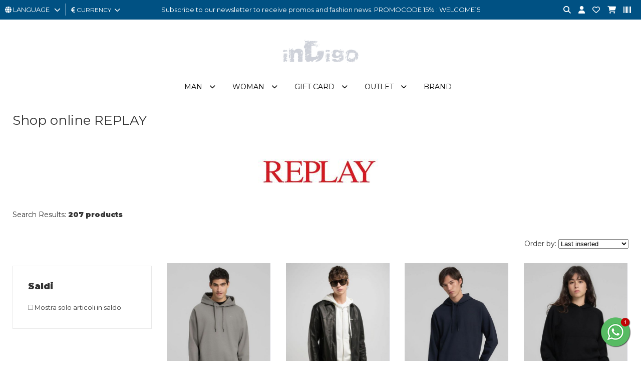

--- FILE ---
content_type: text/html; charset=utf-8
request_url: https://www.indigoshop.it/en/131_replay/
body_size: 17747
content:
<!DOCTYPE html>
<html lang="en">
<head>
<meta charset="utf-8">
<!-- ::::progetto e sviluppo ATTIVA WEB:::: -->
<title>Elenco articoli: REPLAY - , inDigo Shop</title>
<meta name="description" content="REPLAY - , Abbigliamento uomo Abbigliamento donna abbigliamento bambino Abbigliamento bambina TOP BRAND, inDigo Shop" />
<meta name="keywords" content="REPLAY - Abbigliamento uomo Abbigliamento donna abbigliamento bambino Abbigliamento bambina TOP BRAND, inDigo Shop" />

<base href="https://www.indigoshop.it/themes/indigo/" />
<meta name="viewport" content="width=device-width, initial-scale=1.0" />
<link rel="stylesheet" type="text/css" href="includes/css.php?file=../css/style.css&cache=52781" />
<link rel="stylesheet" type="text/css" href="includes/css.php?file=../css/responsive.css&cache=54301" />

<script type="text/javascript" src="https://www.indigoshop.it/themes/indigo/js/jquery.min1.11.2.js"></script>
<link href="https://www.indigoshop.it/themes/indigo/immagini/favicon.ico" rel="shortcut icon" type="image/x-icon" />
<meta name="google-site-verification" content="hQrbGK7LyV-2zNgKYj0bka4Mb9Ltw-DiyyUNKXx9zPc" />
<meta name="google-site-verification" content="AFwKILJXoO0kMB97P2_Uc-4toGavb6iYa3I7vohd-U0" />
<meta name="generator" content="Attiva Web" />
<!-- Google Code for user list (19381) for Google AdWords account ID 651-722-0735 Conversion Page -->
<!-- Google Code for Remarketing Tag -->
<!--------------------------------------------------
Remarketing tags may not be associated with personally identifiable information or placed on pages related to sensitive categories. See more information and instructions on how to setup the tag on: http://google.com/ads/remarketingsetup
--------------------------------------------------->
<script type="text/javascript">
/* <![CDATA[ */
var google_conversion_id = 10780885723;
var google_conversion_label = "AzRHCNb1vP8CENuF3ZQo";
var google_custom_params = window.google_tag_params;
var google_remarketing_only = true;
/* ]]> */
</script>
<script type="text/javascript" src="//www.googleadservices.com/pagead/conversion.js">
</script>
<noscript>
<div style="display:inline;">
<img height="1" width="1" style="border-style:none;" alt="" src="//googleads.g.doubleclick.net/pagead/viewthroughconversion/10780885723/?value=1.00&amp;currency_code=EUR&amp;label=AzRHCNb1vP8CENuF3ZQo&amp;guid=ON&amp;script=0"/>
</div>
</noscript>

<!-- Facebook Pixel Code -->
<script>
!function(f,b,e,v,n,t,s)
{if(f.fbq)return;n=f.fbq=function(){n.callMethod?
n.callMethod.apply(n,arguments):n.queue.push(arguments)};
if(!f._fbq)f._fbq=n;n.push=n;n.loaded=!0;n.version='2.0';
n.queue=[];t=b.createElement(e);t.async=!0;
t.src=v;s=b.getElementsByTagName(e)[0];
s.parentNode.insertBefore(t,s)}(window, document,'script',
'https://connect.facebook.net/en_US/fbevents.js');
fbq('init', '1042854286529306');
fbq('track', 'PageView');
</script>
<noscript><img height="1" width="1" style="display:none"
src="https://www.facebook.com/tr?id=1042854286529306&ev=PageView&noscript=1"
/></noscript>
<!-- End Facebook Pixel Code -->

</head>

<body>
<div id="loader_top"><div><img src="immagini/loader-logo.gif" /></div></div>
<div class="cat" id="">
<ul class="" id="">
<li><a href="https://www.indigoshop.it/en/32-man/" class="ha_sottocat">Man</a><ul class="" id="">
<li><a href="https://www.indigoshop.it/en/33-man-clothing/" class="ha_sottocat">CLOTHING</a><ul class="" id="">
<li><a href="https://www.indigoshop.it/en/133-clothing-dress/" >DRESS</a></li>
<li><a href="https://www.indigoshop.it/en/47-clothing-shirts/" >SHIRTS</a></li>
<li><a href="https://www.indigoshop.it/en/239-clothing-canotte/" ></a></li>
<li><a href="https://www.indigoshop.it/en/34-clothing-jackets/" >JACKETS</a></li>
<li><a href="https://www.indigoshop.it/en/46-clothing-sweater/" >SWEATER</a></li>
<li><a href="https://www.indigoshop.it/en/38-clothing-jeans/" >JEANS</a></li>
<li><a href="https://www.indigoshop.it/en/50-clothing-knitwear/" >KNITWEAR</a></li>
<li><a href="https://www.indigoshop.it/en/321-clothing-pantaloni-tempo-libero/" ></a></li>
<li><a href="https://www.indigoshop.it/en/51-clothing-pants/" >PANTS</a></li>
<li><a href="https://www.indigoshop.it/en/52-clothing-polo/" >POLO</a></li>
<li><a href="https://www.indigoshop.it/en/262-clothing-salopette/" ></a></li>
<li><a href="https://www.indigoshop.it/en/72-clothing-shorts/" >SHORTS</a></li>
<li><a href="https://www.indigoshop.it/en/163-clothing-t-shirt/" >T-SHIRT</a></li>
<li><a href="https://www.indigoshop.it/en/375-clothing-top-e-body/" ></a></li>
</ul>
</li>
<li><a href="https://www.indigoshop.it/en/55-man-accessories/" class="ha_sottocat">ACCESSORIES</a><ul class="" id="">
<li><a href="https://www.indigoshop.it/en/90-accessories-accessories/" >ACCESSORIES</a></li>
<li><a href="https://www.indigoshop.it/en/177-accessories-ring/" >RING</a></li>
<li><a href="https://www.indigoshop.it/en/56-accessories-bracelet/" >BRACELET</a></li>
<li><a href="https://www.indigoshop.it/en/71-accessories-hat/" >HAT</a></li>
<li><a href="https://www.indigoshop.it/en/269-accessories-catenino/" ></a></li>
<li><a href="https://www.indigoshop.it/en/59-accessories-belt/" >BELT</a></li>
<li><a href="https://www.indigoshop.it/en/165-accessories-necklaces/" >NECKLACES</a></li>
<li><a href="https://www.indigoshop.it/en/85-accessories-gloves/" >GLOVES</a></li>
<li><a href="https://www.indigoshop.it/en/257-accessories-sun-glasses/" >SUN GLASSES</a></li>
<li><a href="https://www.indigoshop.it/en/58-accessories-watchs/" >WATCHS</a></li>
<li><a href="https://www.indigoshop.it/en/270-accessories-portachiavi/" ></a></li>
<li><a href="https://www.indigoshop.it/en/83-accessories-scarves-and-foulards/" >SCARVES AND FOULARDS</a></li>
</ul>
</li>
<li><a href="https://www.indigoshop.it/en/39-man-bags-backpacks-wallets/" class="ha_sottocat">BAGS, BACKPACKS, WALLETS</a><ul class="" id="">
<li><a href="https://www.indigoshop.it/en/107-bags-backpacks-wallets-case/" >CASE</a></li>
<li><a href="https://www.indigoshop.it/en/40-bags-backpacks-wallets-bags/" >BAGS</a></li>
<li><a href="https://www.indigoshop.it/en/366-bags-backpacks-wallets-borsoni-e-sacche-sport/" ></a></li>
<li><a href="https://www.indigoshop.it/en/77-bags-backpacks-wallets-wallets/" >WALLETS</a></li>
<li><a href="https://www.indigoshop.it/en/261-bags-backpacks-wallets-trolley/" >TROLLEY</a></li>
<li><a href="https://www.indigoshop.it/en/74-bags-backpacks-wallets-backpack/" >BACKPACK</a></li>
</ul>
</li>
<li><a href="https://www.indigoshop.it/en/44-man-shoes/" class="ha_sottocat">SHOES</a><ul class="" id="">
<li><a href="https://www.indigoshop.it/en/179-shoes-slippers/" >SLIPPERS</a></li>
<li><a href="https://www.indigoshop.it/en/78-shoes-flip-flops/" >FLIP-FLOPS</a></li>
<li><a href="https://www.indigoshop.it/en/382-shoes-lacci-sneakers/" ></a></li>
<li><a href="https://www.indigoshop.it/en/172-shoes-loafers/" >LOAFERS</a></li>
<li><a href="https://www.indigoshop.it/en/266-shoes-pantofole/" ></a></li>
<li><a href="https://www.indigoshop.it/en/171-shoes-sandals/" >SANDALS</a></li>
<li><a href="https://www.indigoshop.it/en/45-shoes-sneakers/" >SNEAKERS</a></li>
<li><a href="https://www.indigoshop.it/en/66-shoes-boots/" >BOOTS</a></li>
<li><a href="https://www.indigoshop.it/en/49-shoes-shoes-with-laces/" >SHOES WITH LACES</a></li>
</ul>
</li>
<li><a href="javascript:;" class="ha_sottocat">SPORT</a><ul class="" id="">
<li><a href="https://www.indigoshop.it/en/381-sport-astucci-e-marsupi-sport/" ></a></li>
<li><a href="https://www.indigoshop.it/en/365-sport-calze-sport/" ></a></li>
<li><a href="https://www.indigoshop.it/en/373-sport-ciabatte-sport/" >CIABATTE SPORT</a></li>
<li><a href="https://www.indigoshop.it/en/320-sport-felpa-sport/" ></a></li>
<li><a href="https://www.indigoshop.it/en/352-sport-giacca-sport/" ></a></li>
<li><a href="https://www.indigoshop.it/en/353-sport-pantaloni-sport/" ></a></li>
<li><a href="https://www.indigoshop.it/en/361-sport-polo-sport-tennis-e-padel/" ></a></li>
<li><a href="https://www.indigoshop.it/en/355-sport-polsini-sport/" ></a></li>
<li><a href="https://www.indigoshop.it/en/376-sport-polsino-sport-tennis-e-padel/" ></a></li>
<li><a href="https://www.indigoshop.it/en/340-sport-scarpe-sport-running/" ></a></li>
<li><a href="https://www.indigoshop.it/en/351-sport-shorts-sport/" ></a></li>
<li><a href="https://www.indigoshop.it/en/363-sport-shorts-tennis-e-padel/" ></a></li>
<li><a href="https://www.indigoshop.it/en/379-sport-t-shirt-sport-tennis-e-padel/" ></a></li>
<li><a href="https://www.indigoshop.it/en/326-sport-t-shirt-sport/" ></a></li>
<li><a href="https://www.indigoshop.it/en/362-sport-tuta-sport/" ></a></li>
</ul>
</li>
<li><a href="https://www.indigoshop.it/en/61-man-underwear/" class="ha_sottocat">UNDERWEAR</a><ul class="" id="">
<li><a href="https://www.indigoshop.it/en/98-underwear-bathrobe/" >BATHROBE</a></li>
<li><a href="https://www.indigoshop.it/en/63-underwear-socks/" >SOCKS</a></li>
<li><a href="https://www.indigoshop.it/en/87-underwear-beachwear/" >BEACHWEAR</a></li>
<li><a href="https://www.indigoshop.it/en/168-underwear-trunks/" >TRUNKS</a></li>
<li><a href="https://www.indigoshop.it/en/170-underwear-briefs/" >BRIEFS</a></li>
<li><a href="https://www.indigoshop.it/en/135-underwear-pajamas/" >PAJAMAS</a></li>
<li><a href="https://www.indigoshop.it/en/380-underwear-shorts-tempo-libero/" ></a></li>
<li><a href="https://www.indigoshop.it/en/129-underwear-beach-towel/" >BEACH TOWEL</a></li>
</ul>
</li>
<li><a href="javascript:;" class="ha_sottocat">TAGLIE FORTI</a><ul class="" id="">
<li><a href="https://www.indigoshop.it/en/252--shirts/" >SHIRTS</a></li>
<li><a href="https://www.indigoshop.it/en/255--jackets/" >JACKETS</a></li>
<li><a href="https://www.indigoshop.it/en/251--sweater/" >SWEATER</a></li>
<li><a href="https://www.indigoshop.it/en/260--underwear/" >UNDERWEAR</a></li>
<li><a href="https://www.indigoshop.it/en/254--jeanspants/" >JEANS/PANTS</a></li>
<li><a href="https://www.indigoshop.it/en/256--knitwear/" >KNITWEAR</a></li>
<li><a href="https://www.indigoshop.it/en/253--polo/" >POLO</a></li>
<li><a href="https://www.indigoshop.it/en/250--t-shirt/" >T-SHIRT</a></li>
</ul>
</li>
</ul>
</li>
<li><a href="https://www.indigoshop.it/en/1-woman/" class="ha_sottocat">Woman</a><ul class="" id="">
<li><a href="https://www.indigoshop.it/en/4-woman-clothing/" class="ha_sottocat">CLOTHING</a><ul class="" id="">
<li><a href="https://www.indigoshop.it/en/9-clothing-dress/" >DRESS</a></li>
<li><a href="https://www.indigoshop.it/en/18-clothing-shirts/" >SHIRTS</a></li>
<li><a href="https://www.indigoshop.it/en/175-clothing-tank-top/" >TANK TOP</a></li>
<li><a href="https://www.indigoshop.it/en/6-clothing-jackets/" >JACKETS</a></li>
<li><a href="https://www.indigoshop.it/en/27-clothing-sweater/" >SWEATER</a></li>
<li><a href="https://www.indigoshop.it/en/10-clothing-skirt/" >SKIRT</a></li>
<li><a href="https://www.indigoshop.it/en/22-clothing-jeans/" >JEANS</a></li>
<li><a href="https://www.indigoshop.it/en/25-clothing-knitwear/" >KNITWEAR</a></li>
<li><a href="https://www.indigoshop.it/en/31-clothing-cape-poncho/" >CAPE, PONCHO</a></li>
<li><a href="https://www.indigoshop.it/en/325-clothing-pantaloni-tempo-libero/" ></a></li>
<li><a href="https://www.indigoshop.it/en/7-clothing-pants/" >PANTS</a></li>
<li><a href="https://www.indigoshop.it/en/124-clothing-polo/" >POLO</a></li>
<li><a href="https://www.indigoshop.it/en/122-clothing-overalls/" >OVERALLS</a></li>
<li><a href="https://www.indigoshop.it/en/13-clothing-shorts/" >SHORTS</a></li>
<li><a href="https://www.indigoshop.it/en/160-clothing-t-shirt/" >T-SHIRT</a></li>
<li><a href="https://www.indigoshop.it/en/8-clothing-top-and-body/" >TOP AND BODY</a></li>
<li><a href="https://www.indigoshop.it/en/23-clothing-suit/" >SUIT</a></li>
</ul>
</li>
<li><a href="https://www.indigoshop.it/en/11-woman-accessories/" class="ha_sottocat">accessories</a><ul class="" id="">
<li><a href="https://www.indigoshop.it/en/30-accessories-accessories/" >ACCESSORIES</a></li>
<li><a href="https://www.indigoshop.it/en/176-accessories-/" ></a></li>
<li><a href="https://www.indigoshop.it/en/123-accessories-bracelet/" >BRACELET</a></li>
<li><a href="https://www.indigoshop.it/en/12-accessories-hat/" >HAT</a></li>
<li><a href="https://www.indigoshop.it/en/28-accessories-belt/" >BELT</a></li>
<li><a href="https://www.indigoshop.it/en/182-accessories-necklaces/" >NECKLACES</a></li>
<li><a href="https://www.indigoshop.it/en/134-accessories-gloves/" >GLOVES</a></li>
<li><a href="https://www.indigoshop.it/en/259-accessories-occhiali/" ></a></li>
<li><a href="https://www.indigoshop.it/en/183-accessories-orecchini/" ></a></li>
<li><a href="https://www.indigoshop.it/en/57-accessories-watchs/" >WATCHS</a></li>
<li><a href="https://www.indigoshop.it/en/276-accessories-portachiavi/" ></a></li>
<li><a href="https://www.indigoshop.it/en/17-accessories-scarves-and-foulards/" >SCARVES AND FOULARDS</a></li>
</ul>
</li>
<li><a href="https://www.indigoshop.it/en/2-woman-bags-backpacks-wallets/" class="ha_sottocat">BAGS, BACKPACKS, WALLETS</a><ul class="" id="">
<li><a href="https://www.indigoshop.it/en/130-bags-backpacks-wallets-case/" >CASE</a></li>
<li><a href="https://www.indigoshop.it/en/3-bags-backpacks-wallets-bags/" >BAGS</a></li>
<li><a href="https://www.indigoshop.it/en/367-bags-backpacks-wallets-borsoni-e-sacche-sport/" ></a></li>
<li><a href="https://www.indigoshop.it/en/14-bags-backpacks-wallets-wallets/" >WALLETS</a></li>
<li><a href="https://www.indigoshop.it/en/157-bags-backpacks-wallets-trolley/" >TROLLEY</a></li>
<li><a href="https://www.indigoshop.it/en/29-bags-backpacks-wallets-backpack/" >BACKPACK</a></li>
</ul>
</li>
<li><a href="https://www.indigoshop.it/en/15-woman-shoes/" class="ha_sottocat">SHOES</a><ul class="" id="">
<li><a href="https://www.indigoshop.it/en/156-shoes-ballerina-shoes/" >ballerina shoes</a></li>
<li><a href="https://www.indigoshop.it/en/180-shoes-slippers/" >SLIPPERS</a></li>
<li><a href="https://www.indigoshop.it/en/127-shoes-espadrillas/" >ESPADRILLAS</a></li>
<li><a href="https://www.indigoshop.it/en/94-shoes-flip-flops/" >FLIP-FLOPS</a></li>
<li><a href="https://www.indigoshop.it/en/186-shoes-loafers/" >LOAFERS</a></li>
<li><a href="https://www.indigoshop.it/en/191-shoes-pantofole/" ></a></li>
<li><a href="https://www.indigoshop.it/en/161-shoes-sandals/" >SANDALS</a></li>
<li><a href="https://www.indigoshop.it/en/21-shoes-heeled-shoe/" >HEELED SHOE</a></li>
<li><a href="https://www.indigoshop.it/en/16-shoes-sneakers/" >SNEAKERS</a></li>
<li><a href="https://www.indigoshop.it/en/24-shoes-boots/" >BOOTS</a></li>
<li><a href="https://www.indigoshop.it/en/148-shoes-shoes-with-laces/" >SHOES WITH LACES</a></li>
</ul>
</li>
<li><a href="javascript:;" class="ha_sottocat">SPORT</a><ul class="" id="">
<li><a href="javascript:;" >BORSE SPORT</a></li>
<li><a href="https://www.indigoshop.it/en/322-sport-canotte-e-top-sport/" ></a></li>
<li><a href="https://www.indigoshop.it/en/337-sport-felpa-sport/" ></a></li>
<li><a href="https://www.indigoshop.it/en/358-sport-giacca-sport/" ></a></li>
<li><a href="https://www.indigoshop.it/en/350-sport-leggings-sport/" ></a></li>
<li><a href="https://www.indigoshop.it/en/330-sport-pantaloni-sport/" ></a></li>
<li><a href="https://www.indigoshop.it/en/383-sport-scarpe-padel-sport/" ></a></li>
<li><a href="https://www.indigoshop.it/en/333-sport-scarpe-sport-running/" ></a></li>
<li><a href="https://www.indigoshop.it/en/349-sport-shorts-sport/" ></a></li>
<li><a href="https://www.indigoshop.it/en/318-sport-t-shirt-sport/" ></a></li>
<li><a href="https://www.indigoshop.it/en/364-sport-tuta-sport/" ></a></li>
</ul>
</li>
<li><a href="https://www.indigoshop.it/en/19-woman-underwear-e-loungewear/" class="ha_sottocat">UNDERWEAR E LOUNGEWEAR</a><ul class="" id="">
<li><a href="https://www.indigoshop.it/en/141-underwear-e-loungewear-/" ></a></li>
<li><a href="https://www.indigoshop.it/en/116-underwear-e-loungewear-socks/" >SOCKS</a></li>
<li><a href="https://www.indigoshop.it/en/20-underwear-e-loungewear-beachwear/" >BEACHWEAR</a></li>
<li><a href="https://www.indigoshop.it/en/166-underwear-e-loungewear-trunks/" >TRUNKS</a></li>
<li><a href="https://www.indigoshop.it/en/169-underwear-e-loungewear-thong/" >THONG</a></li>
<li><a href="https://www.indigoshop.it/en/181-underwear-e-loungewear-briefs/" >BRIEFS</a></li>
<li><a href="https://www.indigoshop.it/en/272-underwear-e-loungewear-telo-mare/" ></a></li>
</ul>
</li>
</ul>
</li>
<li><a href="https://www.indigoshop.it/it/204-gift-card-gift-card/" >Gift Card</a></li>
<li><a href="https://www.indigoshop.it/en/212-outlet/" class="ha_sottocat">Outlet</a><ul class="" id="">
<li><a href="https://www.indigoshop.it/en/213-outlet-man/" class="ha_sottocat">MAN</a><ul class="" id="">
<li><a href="https://www.indigoshop.it/it/shop/33/abbigliamento/?promo=1&b=&prezzo=&order=&t=&col=&page=1" >CLOTHING</a></li>
<li><a href="https://www.indigoshop.it/en/55-man-accessories/?promo=1&b=&prezzo=&order=&t=&col=&page=1" >ACCESSORIES</a></li>
<li><a href="https://www.indigoshop.it/en/39-man-bags-backpacks-wallets/?promo=1&b=&prezzo=&order=&t=&col=&page=1" >BAGS, BACKPACKS, WALLETS</a></li>
<li><a href="https://www.indigoshop.it/en/44-man-shoes/?promo=1&b=&prezzo=&order=&t=&col=&page=1" >SHOES</a></li>
<li><a href="https://www.indigoshop.it/en/61-man-underwear/?promo=1&b=&prezzo=&order=&t=&col=&page=1" >UNDERWEAR E LOUNGEWEAR</a></li>
</ul>
</li>
<li><a href="https://www.indigoshop.it/en/220-outlet-woman/" class="ha_sottocat">Woman</a><ul class="" id="">
<li><a href="https://www.indigoshop.it/en/4-woman-clothing/?promo=1&b=&prezzo=&order=&t=&col=&page=1" >CLOTHING</a></li>
<li><a href="https://www.indigoshop.it/en/11-woman-accessories/?promo=1&b=&prezzo=&order=&t=&col=&page=1" >ACCESSORIES</a></li>
<li><a href="https://www.indigoshop.it/en/2-woman-bags-backpacks-wallets/?promo=1&b=&prezzo=&order=&t=&col=&page=1" >BAGS, BACKPACKS, WALLETS</a></li>
<li><a href="https://www.indigoshop.it/en/15-woman-shoes/?promo=1&b=&prezzo=&order=&t=&col=&page=1" >SHOES</a></li>
<li><a href="https://www.indigoshop.it/en/19-woman-underwear-e-loungewear/?promo=1&b=&prezzo=&order=&t=&col=&page=1" >UNDERWEAR E LOUNGEWEAR</a></li>
</ul>
</li>
</ul>
</li>
</ul>
</div>


<div class="cont_over_ricerca">
	<a href="javascript:;" class="close_over_ricerca"><i class="fa-solid fa-circle-xmark"></i></a>
	<div class="cont_keyword">
  	<form action="" method="get" onSubmit="return false;">
      <input type="text" id="keyword" name="keyword" data-azione="suggeritore" placeholder="Cerca articolo..." />
      <i class="fas fa-circle-notch fa-spin"></i>
    </form>
  </div>
	<div class="cont_ean">
  	<form action="" method="get" onSubmit="return false;">
      <input type="text" id="keyword_ean" name="keyword" data-azione="suggeritore_ean" placeholder="Cerca per EAN..." />
      <i class="fas fa-circle-notch fa-spin"></i>
    </form>
  </div>
	<ul class="list_art_ric"></ul>
</div>


<div class="my_chat">
	<a href="javascript:;" class="open_my_chat"><img src="immagini/whatsapp60x60.png" alt="Live chat Whatsapp" title="Live chat Whatsapp" /></a>
  <div class="cont_chat"><a href="https://wa.me/393922142967?text=Richiesta+da+www.indigoshop.it" target="_blank" class=""><img src="immagini/schermata-whatsapp.png" alt="Live chat Whatsapp" title="Live chat Whatsapp" /></a><a href="javascript:;" class="close_my_chat"><i class="far fa-times-circle"></i></a></div>
</div>

<div class="cont_testata">
	<div class="cont_testatina">
  	<div class="cont_lingua_valuta">
    	
<div id="cambio_lingua">
	<a href="javascript:;" id="tendina_cmd_lingua"><i class="fas fa-globe"></i> <span>LANGUAGE&nbsp;&nbsp;</span> <i class="fas fa-chevron-down"></i></a>
	<ul class="ul_lingue">
		<li><img src="https://www.indigoshop.it/immagini/flag/it.png" width="14" align="absmiddle" /> <a href="https://www.indigoshop.it/it/">italiano</a></li>
<li><img src="https://www.indigoshop.it/immagini/flag/en.png" width="14" align="absmiddle" /> inglese</li>
<li><img src="https://www.indigoshop.it/immagini/flag/de.png" width="14" align="absmiddle" /> <a href="https://www.indigoshop.it/de/">deutsch</a></li>
<li><img src="https://www.indigoshop.it/immagini/flag/fr.png" width="14" align="absmiddle" /> <a href="https://www.indigoshop.it/fr/">fran&ccedil;ais</a></li>
	</ul>
</div>
<div id="cont_valute">
	<a href="javascript:;" id="tendina_cmd_valuta"><i class="fas fa-euro-sign"></i> <span>currency</span>&nbsp;&nbsp;<i class="fas fa-chevron-down"></i></a>
  <ul class="ul_valute"><li><a href="javascript:;" rel="nofollow" onclick="cambia_valuta('1')">&euro; EUR</a></li></ul>
<script type="text/javascript">
							 function cambia_valuta(idvaluta){
							   $.ajax({
								   type: "get",
									 url: "https://www.indigoshop.it/includes/action/action_get.php",
									 data: "azione=cambia_valuta&idvaluta="+parseInt(idvaluta),
									 success: function(msg){
									   //alert(msg);
										 var url = "/en/131_replay/";
										 var url = url.replace("&valuta=EUR","");
										 
									   location.href = url;
									 }
								 }); 
							 }
							 </script>
</div>
    </div>

		<div class="top_pagina">
			Subscribe to our newsletter to receive promos and fashion news. PROMOCODE 15% : WELCOME15		</div>

		<ul class="icone_testa">
      <!-- <li><a href="javascript:;" class="nuova_ricerca"><i class="fas fa-search"></i></a></li> -->
      <li><a href="javascript:;" title="search" class="lente_icone_testa"><i class="fas fa-search"></i></a></li>
      <li><a href="../../en/page/login.html" title="login"><i class="fas fa-user" title="your account"></i></a>      </li>
      <li><a href="../../en/page/preferiti.html" title="Contact"><i class="far fa-heart"></i></a></li>
      <li>
      	<a href="../../en/page/carrello.html" title="Contact"><i class="fas fa-shopping-cart"></i></a>      </li>
      <li><a href="javascript:;" class="lente_ricerca_ean" title="Ricerca per EAN"><i class="fa-solid fa-barcode"></i></a></li>
    </ul>
  </div><!-- fine .cont_testatina -->

	<div class="wrap">
    <a href="https://www.indigoshop.it/en/" title="inDigo Shop"><img src="https://www.indigoshop.it/themes/indigo/immagini/logo-indigo-shop-abbigliamento.gif" alt="inDigo Shop" class="logo_testa" /></a>
  </div>
 
	<ul class="megamenu"><li><a href="https://www.indigoshop.it/en/32-man/">Man</a><div>
<ul class="">
<li><h2><a href="https://www.indigoshop.it/en/33-man-clothing/">CLOTHING</a></h2></li>
<li><a href="https://www.indigoshop.it/en/133-clothing-dress/">DRESS</a></li>
<li><a href="https://www.indigoshop.it/en/47-clothing-shirts/">SHIRTS</a></li>
<li><a href="https://www.indigoshop.it/en/239-clothing-canotte/"></a></li>
<li><a href="https://www.indigoshop.it/en/34-clothing-jackets/">JACKETS</a></li>
<li><a href="https://www.indigoshop.it/en/46-clothing-sweater/">SWEATER</a></li>
<li><a href="https://www.indigoshop.it/en/38-clothing-jeans/">JEANS</a></li>
<li><a href="https://www.indigoshop.it/en/50-clothing-knitwear/">KNITWEAR</a></li>
<li><a href="https://www.indigoshop.it/en/321-clothing-pantaloni-tempo-libero/"></a></li>
<li><a href="https://www.indigoshop.it/en/51-clothing-pants/">PANTS</a></li>
<li><a href="https://www.indigoshop.it/en/52-clothing-polo/">POLO</a></li>
<li><a href="https://www.indigoshop.it/en/262-clothing-salopette/"></a></li>
<li><a href="https://www.indigoshop.it/en/72-clothing-shorts/">SHORTS</a></li>
<li><a href="https://www.indigoshop.it/en/163-clothing-t-shirt/">T-SHIRT</a></li>
<li><a href="https://www.indigoshop.it/en/375-clothing-top-e-body/"></a></li>
</ul>
<ul class="">
<li><h2><a href="https://www.indigoshop.it/en/55-man-accessories/">ACCESSORIES</a></h2></li>
<li><a href="https://www.indigoshop.it/en/90-accessories-accessories/">ACCESSORIES</a></li>
<li><a href="https://www.indigoshop.it/en/177-accessories-ring/">RING</a></li>
<li><a href="https://www.indigoshop.it/en/56-accessories-bracelet/">BRACELET</a></li>
<li><a href="https://www.indigoshop.it/en/71-accessories-hat/">HAT</a></li>
<li><a href="https://www.indigoshop.it/en/269-accessories-catenino/"></a></li>
<li><a href="https://www.indigoshop.it/en/59-accessories-belt/">BELT</a></li>
<li><a href="https://www.indigoshop.it/en/165-accessories-necklaces/">NECKLACES</a></li>
<li><a href="https://www.indigoshop.it/en/85-accessories-gloves/">GLOVES</a></li>
<li><a href="https://www.indigoshop.it/en/257-accessories-sun-glasses/">SUN GLASSES</a></li>
<li><a href="https://www.indigoshop.it/en/58-accessories-watchs/">WATCHS</a></li>
<li><a href="https://www.indigoshop.it/en/270-accessories-portachiavi/"></a></li>
<li><a href="https://www.indigoshop.it/en/83-accessories-scarves-and-foulards/">SCARVES AND FOULARDS</a></li>
</ul>
<ul class="">
<li><h2><a href="https://www.indigoshop.it/en/39-man-bags-backpacks-wallets/">BAGS, BACKPACKS, WALLETS</a></h2></li>
<li><a href="https://www.indigoshop.it/en/107-bags-backpacks-wallets-case/">CASE</a></li>
<li><a href="https://www.indigoshop.it/en/40-bags-backpacks-wallets-bags/">BAGS</a></li>
<li><a href="https://www.indigoshop.it/en/366-bags-backpacks-wallets-borsoni-e-sacche-sport/"></a></li>
<li><a href="https://www.indigoshop.it/en/77-bags-backpacks-wallets-wallets/">WALLETS</a></li>
<li><a href="https://www.indigoshop.it/en/261-bags-backpacks-wallets-trolley/">TROLLEY</a></li>
<li><a href="https://www.indigoshop.it/en/74-bags-backpacks-wallets-backpack/">BACKPACK</a></li>
</ul>
<ul class="">
<li><h2><a href="https://www.indigoshop.it/en/44-man-shoes/">SHOES</a></h2></li>
<li><a href="https://www.indigoshop.it/en/179-shoes-slippers/">SLIPPERS</a></li>
<li><a href="https://www.indigoshop.it/en/78-shoes-flip-flops/">FLIP-FLOPS</a></li>
<li><a href="https://www.indigoshop.it/en/382-shoes-lacci-sneakers/"></a></li>
<li><a href="https://www.indigoshop.it/en/172-shoes-loafers/">LOAFERS</a></li>
<li><a href="https://www.indigoshop.it/en/266-shoes-pantofole/"></a></li>
<li><a href="https://www.indigoshop.it/en/171-shoes-sandals/">SANDALS</a></li>
<li><a href="https://www.indigoshop.it/en/45-shoes-sneakers/">SNEAKERS</a></li>
<li><a href="https://www.indigoshop.it/en/66-shoes-boots/">BOOTS</a></li>
<li><a href="https://www.indigoshop.it/en/49-shoes-shoes-with-laces/">SHOES WITH LACES</a></li>
</ul>
<ul class="">
<li><h2><a href="https://www.indigoshop.it/en/319-man-sport/"></a></h2></li>
<li><a href="https://www.indigoshop.it/en/381-sport-astucci-e-marsupi-sport/"></a></li>
<li><a href="https://www.indigoshop.it/en/365-sport-calze-sport/"></a></li>
<li><a href="https://www.indigoshop.it/en/373-sport-ciabatte-sport/">CIABATTE SPORT</a></li>
<li><a href="https://www.indigoshop.it/en/320-sport-felpa-sport/"></a></li>
<li><a href="https://www.indigoshop.it/en/352-sport-giacca-sport/"></a></li>
<li><a href="https://www.indigoshop.it/en/353-sport-pantaloni-sport/"></a></li>
<li><a href="https://www.indigoshop.it/en/361-sport-polo-sport-tennis-e-padel/"></a></li>
<li><a href="https://www.indigoshop.it/en/355-sport-polsini-sport/"></a></li>
<li><a href="https://www.indigoshop.it/en/376-sport-polsino-sport-tennis-e-padel/"></a></li>
<li><a href="https://www.indigoshop.it/en/340-sport-scarpe-sport-running/"></a></li>
<li><a href="https://www.indigoshop.it/en/351-sport-shorts-sport/"></a></li>
<li><a href="https://www.indigoshop.it/en/363-sport-shorts-tennis-e-padel/"></a></li>
<li><a href="https://www.indigoshop.it/en/379-sport-t-shirt-sport-tennis-e-padel/"></a></li>
<li><a href="https://www.indigoshop.it/en/326-sport-t-shirt-sport/"></a></li>
<li><a href="https://www.indigoshop.it/en/362-sport-tuta-sport/"></a></li>
</ul>
<ul class="">
<li><h2><a href="https://www.indigoshop.it/en/61-man-underwear/">UNDERWEAR</a></h2></li>
<li><a href="https://www.indigoshop.it/en/98-underwear-bathrobe/">BATHROBE</a></li>
<li><a href="https://www.indigoshop.it/en/63-underwear-socks/">SOCKS</a></li>
<li><a href="https://www.indigoshop.it/en/87-underwear-beachwear/">BEACHWEAR</a></li>
<li><a href="https://www.indigoshop.it/en/168-underwear-trunks/">TRUNKS</a></li>
<li><a href="https://www.indigoshop.it/en/170-underwear-briefs/">BRIEFS</a></li>
<li><a href="https://www.indigoshop.it/en/135-underwear-pajamas/">PAJAMAS</a></li>
<li><a href="https://www.indigoshop.it/en/380-underwear-shorts-tempo-libero/"></a></li>
<li><a href="https://www.indigoshop.it/en/129-underwear-beach-towel/">BEACH TOWEL</a></li>
</ul>
<ul class="ultimo_nodo">
<li><h2><a href="https://www.indigoshop.it/en/243-man-/"></a></h2></li>
<li><a href="https://www.indigoshop.it/en/252--shirts/">SHIRTS</a></li>
<li><a href="https://www.indigoshop.it/en/255--jackets/">JACKETS</a></li>
<li><a href="https://www.indigoshop.it/en/251--sweater/">SWEATER</a></li>
<li><a href="https://www.indigoshop.it/en/260--underwear/">UNDERWEAR</a></li>
<li><a href="https://www.indigoshop.it/en/254--jeanspants/">JEANS/PANTS</a></li>
<li><a href="https://www.indigoshop.it/en/256--knitwear/">KNITWEAR</a></li>
<li><a href="https://www.indigoshop.it/en/253--polo/">POLO</a></li>
<li><a href="https://www.indigoshop.it/en/250--t-shirt/">T-SHIRT</a></li>
</ul>
</div></li><li><a href="https://www.indigoshop.it/en/1-woman/">Woman</a><div>
<ul class="">
<li><h2><a href="https://www.indigoshop.it/en/4-woman-clothing/">CLOTHING</a></h2></li>
<li><a href="https://www.indigoshop.it/en/9-clothing-dress/">DRESS</a></li>
<li><a href="https://www.indigoshop.it/en/18-clothing-shirts/">SHIRTS</a></li>
<li><a href="https://www.indigoshop.it/en/175-clothing-tank-top/">TANK TOP</a></li>
<li><a href="https://www.indigoshop.it/en/6-clothing-jackets/">JACKETS</a></li>
<li><a href="https://www.indigoshop.it/en/27-clothing-sweater/">SWEATER</a></li>
<li><a href="https://www.indigoshop.it/en/10-clothing-skirt/">SKIRT</a></li>
<li><a href="https://www.indigoshop.it/en/22-clothing-jeans/">JEANS</a></li>
<li><a href="https://www.indigoshop.it/en/25-clothing-knitwear/">KNITWEAR</a></li>
<li><a href="https://www.indigoshop.it/en/31-clothing-cape-poncho/">CAPE, PONCHO</a></li>
<li><a href="https://www.indigoshop.it/en/325-clothing-pantaloni-tempo-libero/"></a></li>
<li><a href="https://www.indigoshop.it/en/7-clothing-pants/">PANTS</a></li>
<li><a href="https://www.indigoshop.it/en/124-clothing-polo/">POLO</a></li>
<li><a href="https://www.indigoshop.it/en/122-clothing-overalls/">OVERALLS</a></li>
<li><a href="https://www.indigoshop.it/en/13-clothing-shorts/">SHORTS</a></li>
<li><a href="https://www.indigoshop.it/en/160-clothing-t-shirt/">T-SHIRT</a></li>
<li><a href="https://www.indigoshop.it/en/8-clothing-top-and-body/">TOP AND BODY</a></li>
<li><a href="https://www.indigoshop.it/en/23-clothing-suit/">SUIT</a></li>
</ul>
<ul class="">
<li><h2><a href="https://www.indigoshop.it/en/11-woman-accessories/">accessories</a></h2></li>
<li><a href="https://www.indigoshop.it/en/30-accessories-accessories/">ACCESSORIES</a></li>
<li><a href="https://www.indigoshop.it/en/176-accessories-/"></a></li>
<li><a href="https://www.indigoshop.it/en/123-accessories-bracelet/">BRACELET</a></li>
<li><a href="https://www.indigoshop.it/en/12-accessories-hat/">HAT</a></li>
<li><a href="https://www.indigoshop.it/en/28-accessories-belt/">BELT</a></li>
<li><a href="https://www.indigoshop.it/en/182-accessories-necklaces/">NECKLACES</a></li>
<li><a href="https://www.indigoshop.it/en/134-accessories-gloves/">GLOVES</a></li>
<li><a href="https://www.indigoshop.it/en/259-accessories-occhiali/"></a></li>
<li><a href="https://www.indigoshop.it/en/183-accessories-orecchini/"></a></li>
<li><a href="https://www.indigoshop.it/en/57-accessories-watchs/">WATCHS</a></li>
<li><a href="https://www.indigoshop.it/en/276-accessories-portachiavi/"></a></li>
<li><a href="https://www.indigoshop.it/en/17-accessories-scarves-and-foulards/">SCARVES AND FOULARDS</a></li>
</ul>
<ul class="">
<li><h2><a href="https://www.indigoshop.it/en/2-woman-bags-backpacks-wallets/">BAGS, BACKPACKS, WALLETS</a></h2></li>
<li><a href="https://www.indigoshop.it/en/130-bags-backpacks-wallets-case/">CASE</a></li>
<li><a href="https://www.indigoshop.it/en/3-bags-backpacks-wallets-bags/">BAGS</a></li>
<li><a href="https://www.indigoshop.it/en/367-bags-backpacks-wallets-borsoni-e-sacche-sport/"></a></li>
<li><a href="https://www.indigoshop.it/en/14-bags-backpacks-wallets-wallets/">WALLETS</a></li>
<li><a href="https://www.indigoshop.it/en/157-bags-backpacks-wallets-trolley/">TROLLEY</a></li>
<li><a href="https://www.indigoshop.it/en/29-bags-backpacks-wallets-backpack/">BACKPACK</a></li>
</ul>
<ul class="">
<li><h2><a href="https://www.indigoshop.it/en/15-woman-shoes/">SHOES</a></h2></li>
<li><a href="https://www.indigoshop.it/en/156-shoes-ballerina-shoes/">ballerina shoes</a></li>
<li><a href="https://www.indigoshop.it/en/180-shoes-slippers/">SLIPPERS</a></li>
<li><a href="https://www.indigoshop.it/en/127-shoes-espadrillas/">ESPADRILLAS</a></li>
<li><a href="https://www.indigoshop.it/en/94-shoes-flip-flops/">FLIP-FLOPS</a></li>
<li><a href="https://www.indigoshop.it/en/186-shoes-loafers/">LOAFERS</a></li>
<li><a href="https://www.indigoshop.it/en/191-shoes-pantofole/"></a></li>
<li><a href="https://www.indigoshop.it/en/161-shoes-sandals/">SANDALS</a></li>
<li><a href="https://www.indigoshop.it/en/21-shoes-heeled-shoe/">HEELED SHOE</a></li>
<li><a href="https://www.indigoshop.it/en/16-shoes-sneakers/">SNEAKERS</a></li>
<li><a href="https://www.indigoshop.it/en/24-shoes-boots/">BOOTS</a></li>
<li><a href="https://www.indigoshop.it/en/148-shoes-shoes-with-laces/">SHOES WITH LACES</a></li>
</ul>
<ul class="">
<li><h2><a href="https://www.indigoshop.it/en/317-woman-sport/"></a></h2></li>
<li><a href="https://www.indigoshop.it/en/339-sport-borse-sport/"></a></li>
<li><a href="https://www.indigoshop.it/en/322-sport-canotte-e-top-sport/"></a></li>
<li><a href="https://www.indigoshop.it/en/337-sport-felpa-sport/"></a></li>
<li><a href="https://www.indigoshop.it/en/358-sport-giacca-sport/"></a></li>
<li><a href="https://www.indigoshop.it/en/350-sport-leggings-sport/"></a></li>
<li><a href="https://www.indigoshop.it/en/330-sport-pantaloni-sport/"></a></li>
<li><a href="https://www.indigoshop.it/en/383-sport-scarpe-padel-sport/"></a></li>
<li><a href="https://www.indigoshop.it/en/333-sport-scarpe-sport-running/"></a></li>
<li><a href="https://www.indigoshop.it/en/349-sport-shorts-sport/"></a></li>
<li><a href="https://www.indigoshop.it/en/318-sport-t-shirt-sport/"></a></li>
<li><a href="https://www.indigoshop.it/en/364-sport-tuta-sport/"></a></li>
</ul>
<ul class="">
<li><h2><a href="https://www.indigoshop.it/en/19-woman-underwear-e-loungewear/">UNDERWEAR E LOUNGEWEAR</a></h2></li>
<li><a href="https://www.indigoshop.it/en/141-underwear-e-loungewear-/"></a></li>
<li><a href="https://www.indigoshop.it/en/116-underwear-e-loungewear-socks/">SOCKS</a></li>
<li><a href="https://www.indigoshop.it/en/20-underwear-e-loungewear-beachwear/">BEACHWEAR</a></li>
<li><a href="https://www.indigoshop.it/en/166-underwear-e-loungewear-trunks/">TRUNKS</a></li>
<li><a href="https://www.indigoshop.it/en/169-underwear-e-loungewear-thong/">THONG</a></li>
<li><a href="https://www.indigoshop.it/en/181-underwear-e-loungewear-briefs/">BRIEFS</a></li>
<li><a href="https://www.indigoshop.it/en/272-underwear-e-loungewear-telo-mare/"></a></li>
</ul>
</div></li><li><a href="https://www.indigoshop.it/it/204-gift-card-gift-card/" >Gift Card</a></li><li><a href="https://www.indigoshop.it/en/212-outlet/">Outlet</a><div>
<ul class="">
<li><h2><a href="https://www.indigoshop.it/en/213-outlet-man/">MAN</a></h2></li>
<li><a href="https://www.indigoshop.it/it/shop/33/abbigliamento/?promo=1&b=&prezzo=&order=&t=&col=&page=1" >CLOTHING</a></li><li><a href="https://www.indigoshop.it/en/55-man-accessories/?promo=1&b=&prezzo=&order=&t=&col=&page=1" >ACCESSORIES</a></li><li><a href="https://www.indigoshop.it/en/39-man-bags-backpacks-wallets/?promo=1&b=&prezzo=&order=&t=&col=&page=1" >BAGS, BACKPACKS, WALLETS</a></li><li><a href="https://www.indigoshop.it/en/44-man-shoes/?promo=1&b=&prezzo=&order=&t=&col=&page=1" >SHOES</a></li><li><a href="https://www.indigoshop.it/en/61-man-underwear/?promo=1&b=&prezzo=&order=&t=&col=&page=1" >UNDERWEAR E LOUNGEWEAR</a></li></ul>
<ul class="">
<li><h2><a href="https://www.indigoshop.it/en/220-outlet-woman/">Woman</a></h2></li>
<li><a href="https://www.indigoshop.it/en/4-woman-clothing/?promo=1&b=&prezzo=&order=&t=&col=&page=1" >CLOTHING</a></li><li><a href="https://www.indigoshop.it/en/11-woman-accessories/?promo=1&b=&prezzo=&order=&t=&col=&page=1" >ACCESSORIES</a></li><li><a href="https://www.indigoshop.it/en/2-woman-bags-backpacks-wallets/?promo=1&b=&prezzo=&order=&t=&col=&page=1" >BAGS, BACKPACKS, WALLETS</a></li><li><a href="https://www.indigoshop.it/en/15-woman-shoes/?promo=1&b=&prezzo=&order=&t=&col=&page=1" >SHOES</a></li><li><a href="https://www.indigoshop.it/en/19-woman-underwear-e-loungewear/?promo=1&b=&prezzo=&order=&t=&col=&page=1" >UNDERWEAR E LOUNGEWEAR</a></li></ul>
</div></li></ul><!-- fine .megamenu -->  
  <div class="resp_menu">
  	<a href="javascript:;" class="bottone" rel="nofollow"><i class="fas fa-bars"></i></a>
  </div><!-- fine .resp_menu -->

	  
	</div><!-- fine .cont_testata -->


<div class="corpo" style="padding:0px 0 0 0;">
<div class="wrap">
<h1 class="titolo_princ">Shop online REPLAY</h1>
<div class="bg_descri_cat"><img src="https://www.indigoshop.it/foto/marche/replay_7078.jpg" class="img_cat_brand" />  </div>
<p>Search Results: <strong>207 products</strong></p>
<style type="text/css">div.elenco_art ul.cont_articoli > li a.foto_elenco{ background-size:100%!important; }</style>
<div class="elenco_art">
<div class="cont_ordinamento"><a href="javascript:;" class="filtri_resp"><i class="fas fa-filter"></i> Search filter <span><i class="far fa-window-close"></i></span></a>
Order by: <select name="order_by" id="order_by" class="order_by"><option value="">--</option><option value="asc" >Price increasing</option><option value="desc" >Price descending</option><option value="last" selected>Last inserted</option></select></div>
<div class="sx"><div class="sx_saldi sx_common" data-aos="fade-up" data-aos-delay="100"><h3>Saldi</h3>
<label><a href="javascript:;" class="solo_saldi"><span class="span_checkbox"></span> Mostra solo articoli in saldo</a></label></div><!-- fine .sx_saldi -->
<div class="sx_categorie sx_common" data-aos="fade-up" data-aos-delay="200"><h3>Categories</h3>
<ul class="categorie_ricerca_brand"><li><a href="javascript:;">Man</a><ul><li><a href="../../en/shop/33/man-clothing/?promo=0&b=131&prezzo=&order=&t=&col=&page=1">CLOTHING</a></li>
<li><a href="../../en/shop/55/man-accessories/?promo=0&b=131&prezzo=&order=&t=&col=&page=1">ACCESSORIES</a></li>
<li><a href="../../en/shop/39/man-bags-backpacks-wallets/?promo=0&b=131&prezzo=&order=&t=&col=&page=1">BAGS, BACKPACKS, WALLETS</a></li>
<li><a href="../../en/shop/44/man-shoes/?promo=0&b=131&prezzo=&order=&t=&col=&page=1">SHOES</a></li>
<li><a href="../../en/shop/319/man-sport/?promo=0&b=131&prezzo=&order=&t=&col=&page=1">SPORT</a></li>
<li><a href="../../en/shop/61/man-underwear/?promo=0&b=131&prezzo=&order=&t=&col=&page=1">UNDERWEAR</a></li>
<li><a href="../../en/shop/243/man-taglie-forti/?promo=0&b=131&prezzo=&order=&t=&col=&page=1">TAGLIE FORTI</a></li>
</ul>
</li>
<li><a href="javascript:;">Woman</a><ul><li><a href="../../en/shop/4/woman-clothing/?promo=0&b=131&prezzo=&order=&t=&col=&page=1">CLOTHING</a></li>
<li><a href="../../en/shop/11/woman-accessories/?promo=0&b=131&prezzo=&order=&t=&col=&page=1">accessories</a></li>
<li><a href="../../en/shop/2/woman-bags-backpacks-wallets/?promo=0&b=131&prezzo=&order=&t=&col=&page=1">BAGS, BACKPACKS, WALLETS</a></li>
<li><a href="../../en/shop/15/woman-shoes/?promo=0&b=131&prezzo=&order=&t=&col=&page=1">SHOES</a></li>
<li><a href="../../en/shop/317/woman-sport/?promo=0&b=131&prezzo=&order=&t=&col=&page=1">SPORT</a></li>
<li><a href="../../en/shop/19/woman-underwear-e-loungewear/?promo=0&b=131&prezzo=&order=&t=&col=&page=1">UNDERWEAR E LOUNGEWEAR</a></li>
</ul>
</li>
<li><a href="javascript:;">Gift Card</a></li>
<li><a href="javascript:;">Outlet</a><ul><li><a href="../../en/shop/213/outlet-man/?promo=0&b=131&prezzo=&order=&t=&col=&page=1">MAN</a></li>
<li><a href="../../en/shop/220/outlet-woman/?promo=0&b=131&prezzo=&order=&t=&col=&page=1">Woman</a></li>
</ul>
</li>
</ul>
</div><!-- fine .sx_categorie -->
<div class="sx_brand sx_common" data-aos="fade-up" data-aos-delay="300"><h3>Brand</h3>
<ul class="" id="">
<li><a href="javascript:;" class="277"><span class="span_checkbox"></span> </a></li>
<li><a href="javascript:;" class="6"><span class="span_checkbox"></span> 40WEFT</a></li>
<li><a href="javascript:;" class="234"><span class="span_checkbox"></span> ACBC</a></li>
<li><a href="javascript:;" class="273"><span class="span_checkbox"></span> ALEXANDER SMITH</a></li>
<li><a href="javascript:;" class="280"><span class="span_checkbox"></span> </a></li>
<li><a href="javascript:;" class="233"><span class="span_checkbox"></span> AMERICAN NEEDLE</a></li>
<li><a href="javascript:;" class="258"><span class="span_checkbox"></span> ARMANI EXCHANGE</a></li>
<li><a href="javascript:;" class="51"><span class="span_checkbox"></span> AT.P.CO</a></li>
<li><a href="javascript:;" class="232"><span class="span_checkbox"></span> AUSTRALIAN</a></li>
<li><a href="javascript:;" class="81"><span class="span_checkbox"></span> BIRKENSTOCK</a></li>
<li><a href="javascript:;" class="245"><span class="span_checkbox"></span> BOB COMPANY</a></li>
<li><a href="javascript:;" class="19"><span class="span_checkbox"></span> BOMBOOGIE</a></li>
<li><a href="javascript:;" class="24"><span class="span_checkbox"></span> </a></li>
<li><a href="javascript:;" class="210"><span class="span_checkbox"></span> CAMPOMAGGI</a></li>
<li><a href="javascript:;" class="266"><span class="span_checkbox"></span> CENSURED</a></li>
<li><a href="javascript:;" class="2"><span class="span_checkbox"></span> CHIARA FERRAGNI</a></li>
<li><a href="javascript:;" class="268"><span class="span_checkbox"></span> CLARKS</a></li>
<li><a href="javascript:;" class="30"><span class="span_checkbox"></span> CONVERSE</a></li>
<li><a href="javascript:;" class="236"><span class="span_checkbox"></span> CRIME LONDON</a></li>
<li><a href="javascript:;" class="163"><span class="span_checkbox"></span> CRYADY</a></li>
<li><a href="javascript:;" class="77"><span class="span_checkbox"></span> DATE</a></li>
<li><a href="javascript:;" class="153"><span class="span_checkbox"></span> DIADORA</a></li>
<li><a href="javascript:;" class="159"><span class="span_checkbox"></span> DICKIES</a></li>
<li><a href="javascript:;" class="11"><span class="span_checkbox"></span> DIESEL TIME FRAMES</a></li>
<li><a href="javascript:;" class="10"><span class="span_checkbox"></span> DIESEL</a></li>
<li><a href="javascript:;" class="20"><span class="span_checkbox"></span> DOCKERS</a></li>
<li><a href="javascript:;" class="21"><span class="span_checkbox"></span> DONDUP</a></li>
<li><a href="javascript:;" class="18"><span class="span_checkbox"></span> DR. MARTENS</a></li>
<li><a href="javascript:;" class="284"><span class="span_checkbox"></span> DSQUARED2</a></li>
<li><a href="javascript:;" class="249"><span class="span_checkbox"></span> EA7</a></li>
<li><a href="javascript:;" class="60"><span class="span_checkbox"></span> EASTPAK PREMIUM</a></li>
<li><a href="javascript:;" class="29"><span class="span_checkbox"></span> EASTPAK</a></li>
<li><a href="javascript:;" class="88"><span class="span_checkbox"></span> EDWIN</a></li>
<li><a href="javascript:;" class="3"><span class="span_checkbox"></span> ELISABETTA FRANCHI</a></li>
<li><a href="javascript:;" class="26"><span class="span_checkbox"></span> EMPORIO ARMANI</a></li>
<li><a href="javascript:;" class="285"><span class="span_checkbox"></span> EVISU</a></li>
<li><a href="javascript:;" class="272"><span class="span_checkbox"></span> EXTR4</a></li>
<li><a href="javascript:;" class="166"><span class="span_checkbox"></span> F..K</a></li>
<li><a href="javascript:;" class="148"><span class="span_checkbox"></span> </a></li>
<li><a href="javascript:;" class="271"><span class="span_checkbox"></span> FESSURA</a></li>
<li><a href="javascript:;" class="141"><span class="span_checkbox"></span> FLOWER MOUNTAIN</a></li>
<li><a href="javascript:;" class="244"><span class="span_checkbox"></span> FOAMERS</a></li>
<li><a href="javascript:;" class="13"><span class="span_checkbox"></span> FOSSIL</a></li>
<li><a href="javascript:;" class="128"><span class="span_checkbox"></span> FRANKLIN&MARSHALL</a></li>
<li><a href="javascript:;" class="223"><span class="span_checkbox"></span> </a></li>
<li><a href="javascript:;" class="36"><span class="span_checkbox"></span> G-STAR</a></li>
<li><a href="javascript:;" class="252"><span class="span_checkbox"></span> GAS JEANS</a></li>
<li><a href="javascript:;" class="231"><span class="span_checkbox"></span> GASSA D'AMANTE</a></li>
<li><a href="javascript:;" class="269"><span class="span_checkbox"></span> GHOUD</a></li>
<li><a href="javascript:;" class="86"><span class="span_checkbox"></span> GOORIN BROS.</a></li>
<li><a href="javascript:;" class="242"><span class="span_checkbox"></span> GUESS JEANS</a></li>
<li><a href="javascript:;" class="5"><span class="span_checkbox"></span> GUESS</a></li>
<li><a href="javascript:;" class="126"><span class="span_checkbox"></span> HTC LOS ANGELES</a></li>
<li><a href="javascript:;" class="107"><span class="span_checkbox"></span> inDigo</a></li>
<li><a href="javascript:;" class="40"><span class="span_checkbox"></span> JACK&JONES Premium</a></li>
<li><a href="javascript:;" class="9"><span class="span_checkbox"></span> JACK&JONES</a></li>
<li><a href="javascript:;" class="169"><span class="span_checkbox"></span> </a></li>
<li><a href="javascript:;" class="276"><span class="span_checkbox"></span> </a></li>
<li><a href="javascript:;" class="144"><span class="span_checkbox"></span> JJXX</a></li>
<li><a href="javascript:;" class="243"><span class="span_checkbox"></span> </a></li>
<li><a href="javascript:;" class="156"><span class="span_checkbox"></span> LA MARTINA</a></li>
<li><a href="javascript:;" class="259"><span class="span_checkbox"></span> LEE</a></li>
<li><a href="javascript:;" class="17"><span class="span_checkbox"></span> LEVIS</a></li>
<li><a href="javascript:;" class="1"><span class="span_checkbox"></span> LIU JO</a></li>
<li><a href="javascript:;" class="68"><span class="span_checkbox"></span> LUMBERJACK</a></li>
<li><a href="javascript:;" class="28"><span class="span_checkbox"></span> LYLE & SCOTT 1874</a></li>
<li><a href="javascript:;" class="46"><span class="span_checkbox"></span> MASON'S</a></li>
<li><a href="javascript:;" class="250"><span class="span_checkbox"></span> MIZUNO</a></li>
<li><a href="javascript:;" class="122"><span class="span_checkbox"></span> MOLLY BRACKEN</a></li>
<li><a href="javascript:;" class="256"><span class="span_checkbox"></span> </a></li>
<li><a href="javascript:;" class="27"><span class="span_checkbox"></span> NAPAPIJRI</a></li>
<li><a href="javascript:;" class="108"><span class="span_checkbox"></span> NEW BALANCE</a></li>
<li><a href="javascript:;" class="130"><span class="span_checkbox"></span> ON RUNNING</a></li>
<li><a href="javascript:;" class="32"><span class="span_checkbox"></span> ONLY PLAY</a></li>
<li><a href="javascript:;" class="15"><span class="span_checkbox"></span> ONLY</a></li>
<li><a href="javascript:;" class="211"><span class="span_checkbox"></span> ORCIANI</a></li>
<li><a href="javascript:;" class="246"><span class="span_checkbox"></span> PEOPLE OF SHIBUYA</a></li>
<li><a href="javascript:;" class="54"><span class="span_checkbox"></span> PHILIPPE MODEL PARIS</a></li>
<li><a href="javascript:;" class="33"><span class="span_checkbox"></span> PIECES</a></li>
<li><a href="javascript:;" class="4"><span class="span_checkbox"></span> PINKO</a></li>
<li><a href="javascript:;" class="95"><span class="span_checkbox"></span> PITAS</a></li>
<li><a href="javascript:;" class="66"><span class="span_checkbox"></span> PREMIATA</a></li>
<li><a href="javascript:;" class="286"><span class="span_checkbox"></span> PRO-KEDS</a></li>
<li><a href="javascript:;" class="270"><span class="span_checkbox"></span> PROPAGANDA</a></li>
<li><a href="javascript:;" class="255"><span class="span_checkbox"></span> PURAAI</a></li>
<li><a href="javascript:;" class="257"><span class="span_checkbox"></span> </a></li>
<li><a href="javascript:;" class="279"><span class="span_checkbox"></span> </a></li>
<li><a href="javascript:;" class="131"><span class="span_checkbox_active"></span> REPLAY</a></li>
<li><a href="javascript:;" class="183"><span class="span_checkbox"></span> ROY ROGER'S</a></li>
<li><a href="javascript:;" class="62"><span class="span_checkbox"></span> SAVE THE DUCK</a></li>
<li><a href="javascript:;" class="38"><span class="span_checkbox"></span> SELECTED</a></li>
<li><a href="javascript:;" class="278"><span class="span_checkbox"></span> SPRINGA</a></li>
<li><a href="javascript:;" class="90"><span class="span_checkbox"></span> THE NORTH FACE</a></li>
<li><a href="javascript:;" class="113"><span class="span_checkbox"></span> TIMBERLAND</a></li>
<li><a href="javascript:;" class="267"><span class="span_checkbox"></span> TINTORIA MATTEI</a></li>
<li><a href="javascript:;" class="12"><span class="span_checkbox"></span> TOMMY HILFIGER</a></li>
<li><a href="javascript:;" class="16"><span class="span_checkbox"></span> VALSPORT 1920</a></li>
<li><a href="javascript:;" class="87"><span class="span_checkbox"></span> VANS PREMIUM</a></li>
<li><a href="javascript:;" class="14"><span class="span_checkbox"></span> VANS</a></li>
<li><a href="javascript:;" class="125"><span class="span_checkbox"></span> W6YZ</a></li>
<li><a href="javascript:;" class="260"><span class="span_checkbox"></span> </a></li>
</ul>
</div><!-- fine .sx_saldi -->
<div class="sx_prezzo sx_common" data-aos="fade-up" data-aos-delay="400"><h3>Price</h3>
<div class="slider_prezzo"><input type="text" name="amount" id="amount" readonly style="border:0px solid #339999; font-weight:bold;" /><br /><div id="slider-range" class="filtro_prezzo"></div></div>
</div><!-- fine .sx_prezzo -->
<div class="sx_taglia sx_common" data-aos="fade-up" data-aos-delay="500"><h3>Size</h3>
<ul class="">
<li><a href="javascript:;" class="" title="100" data-id="57" rel="nofollow"><span class=""></span> 100</a></li>
<li><a href="javascript:;" class="" title="10Y" data-id="159" rel="nofollow"><span class=""></span> 10Y</a></li>
<li><a href="javascript:;" class="" title="110" data-id="111" rel="nofollow"><span class=""></span> 110</a></li>
<li><a href="javascript:;" class="" title="12Y" data-id="161" rel="nofollow"><span class=""></span> 12Y</a></li>
<li><a href="javascript:;" class="" title="14Y" data-id="116" rel="nofollow"><span class=""></span> 14Y</a></li>
<li><a href="javascript:;" class="" title="16Y" data-id="164" rel="nofollow"><span class=""></span> 16Y</a></li>
<li><a href="javascript:;" class="" title="25 L30" data-id="109" rel="nofollow"><span class=""></span> 25 L30</a></li>
<li><a href="javascript:;" class="" title="25 L32" data-id="94" rel="nofollow"><span class=""></span> 25 L32</a></li>
<li><a href="javascript:;" class="" title="25" data-id="34" rel="nofollow"><span class=""></span> 25</a></li>
<li><a href="javascript:;" class="" title="26 L30" data-id="115" rel="nofollow"><span class=""></span> 26 L30</a></li>
<li><a href="javascript:;" class="" title="26 L32" data-id="23" rel="nofollow"><span class=""></span> 26 L32</a></li>
<li><a href="javascript:;" class="" title="26" data-id="15" rel="nofollow"><span class=""></span> 26</a></li>
<li><a href="javascript:;" class="" title="27 L30" data-id="91" rel="nofollow"><span class=""></span> 27 L30</a></li>
<li><a href="javascript:;" class="" title="27 L32" data-id="92" rel="nofollow"><span class=""></span> 27 L32</a></li>
<li><a href="javascript:;" class="" title="27" data-id="16" rel="nofollow"><span class=""></span> 27</a></li>
<li><a href="javascript:;" class="" title="28 L30" data-id="103" rel="nofollow"><span class=""></span> 28 L30</a></li>
<li><a href="javascript:;" class="" title="28 L32" data-id="24" rel="nofollow"><span class=""></span> 28 L32</a></li>
<li><a href="javascript:;" class="" title="28" data-id="35" rel="nofollow"><span class=""></span> 28</a></li>
<li><a href="javascript:;" class="" title="29 L30" data-id="71" rel="nofollow"><span class=""></span> 29 L30</a></li>
<li><a href="javascript:;" class="" title="29 L32" data-id="81" rel="nofollow"><span class=""></span> 29 L32</a></li>
<li><a href="javascript:;" class="" title="29 L34" data-id="135" rel="nofollow"><span class=""></span> 29 L34</a></li>
<li><a href="javascript:;" class="" title="30 L30" data-id="72" rel="nofollow"><span class=""></span> 30 L30</a></li>
<li><a href="javascript:;" class="" title="30 L32" data-id="49" rel="nofollow"><span class=""></span> 30 L32</a></li>
<li><a href="javascript:;" class="" title="30 L34" data-id="56" rel="nofollow"><span class=""></span> 30 L34</a></li>
<li><a href="javascript:;" class="" title="31 L30" data-id="25" rel="nofollow"><span class=""></span> 31 L30</a></li>
<li><a href="javascript:;" class="" title="31 L32" data-id="73" rel="nofollow"><span class=""></span> 31 L32</a></li>
<li><a href="javascript:;" class="" title="31 L32" data-id="54" rel="nofollow"><span class=""></span> 31 L32</a></li>
<li><a href="javascript:;" class="" title="32 L30" data-id="74" rel="nofollow"><span class=""></span> 32 L30</a></li>
<li><a href="javascript:;" class="" title="32 L32" data-id="75" rel="nofollow"><span class=""></span> 32 L32</a></li>
<li><a href="javascript:;" class="" title="32 L34" data-id="85" rel="nofollow"><span class=""></span> 32 L34</a></li>
<li><a href="javascript:;" class="" title="33 L30" data-id="76" rel="nofollow"><span class=""></span> 33 L30</a></li>
<li><a href="javascript:;" class="" title="33 L32" data-id="77" rel="nofollow"><span class=""></span> 33 L32</a></li>
<li><a href="javascript:;" class="" title="33 L34" data-id="90" rel="nofollow"><span class=""></span> 33 L34</a></li>
<li><a href="javascript:;" class="" title="34 L30" data-id="78" rel="nofollow"><span class=""></span> 34 L30</a></li>
<li><a href="javascript:;" class="" title="34 L32" data-id="79" rel="nofollow"><span class=""></span> 34 L32</a></li>
<li><a href="javascript:;" class="" title="34 L34" data-id="102" rel="nofollow"><span class=""></span> 34 L34</a></li>
<li><a href="javascript:;" class="" title="36 L30" data-id="101" rel="nofollow"><span class=""></span> 36 L30</a></li>
<li><a href="javascript:;" class="" title="36 L32" data-id="50" rel="nofollow"><span class=""></span> 36 L32</a></li>
<li><a href="javascript:;" class="" title="36 L34" data-id="98" rel="nofollow"><span class=""></span> 36 L34</a></li>
<li><a href="javascript:;" class="" title="38 L32" data-id="80" rel="nofollow"><span class=""></span> 38 L32</a></li>
<li><a href="javascript:;" class="" title="90" data-id="40" rel="nofollow"><span class=""></span> 90</a></li>
<li><a href="javascript:;" class="" title="95" data-id="32" rel="nofollow"><span class=""></span> 95</a></li>
<li><a href="javascript:;" class="" title="L/XL" data-id="86" rel="nofollow"><span class=""></span> L/XL</a></li>
<li><a href="javascript:;" class="" title="S/M" data-id="66" rel="nofollow"><span class=""></span> S/M</a></li>
<li><a href="javascript:;" class="" title="UNI" data-id="11" rel="nofollow"><span class=""></span> UNI</a></li>
<li><a href="javascript:;" class="" title="105" data-id="41" rel="nofollow"><span class=""></span> 105</a></li>
<li><a href="javascript:;" class="" title="XXS" data-id="47" rel="nofollow"><span class=""></span> XXS</a></li>
<li><a href="javascript:;" class="" title="XS" data-id="2" rel="nofollow"><span class=""></span> XS</a></li>
<li><a href="javascript:;" class="" title="S" data-id="3" rel="nofollow"><span class=""></span> S</a></li>
<li><a href="javascript:;" class="" title="M" data-id="5" rel="nofollow"><span class=""></span> M</a></li>
<li><a href="javascript:;" class="" title="L" data-id="6" rel="nofollow"><span class=""></span> L</a></li>
<li><a href="javascript:;" class="" title="XL" data-id="4" rel="nofollow"><span class=""></span> XL</a></li>
<li><a href="javascript:;" class="" title="XXL" data-id="39" rel="nofollow"><span class=""></span> XXL</a></li>
<li><a href="javascript:;" class="" title="3XL" data-id="14" rel="nofollow"><span class=""></span> 3XL</a></li>
<li><a href="javascript:;" class="" title="4XL" data-id="87" rel="nofollow"><span class=""></span> 4XL</a></li>
<li><a href="javascript:;" class="" title="5XL" data-id="233" rel="nofollow"><span class=""></span> 5XL</a></li>
<li><a href="javascript:;" class="" title="6XL" data-id="250" rel="nofollow"><span class=""></span> 6XL</a></li>
<li><a href="javascript:;" class="" title="7XL" data-id="251" rel="nofollow"><span class=""></span> 7XL</a></li>
</ul>
</div><!-- fine .sx_prezzo -->
<div class="sx_colore sx_common" data-aos="fade-up" data-aos-delay="600"><h3>Color</h3>
<ul class="">
<li><a href="javascript:;" class="8" title="8" data-id="8" rel="nofollow"><span class="span_checkbox"></span> </a></li>
<li><a href="javascript:;" class="6" title="6" data-id="6" rel="nofollow"><span class="span_checkbox"></span> </a></li>
<li><a href="javascript:;" class="22" title="22" data-id="22" rel="nofollow"><span class="span_checkbox"></span> </a></li>
<li><a href="javascript:;" class="4" title="4" data-id="4" rel="nofollow"><span class="span_checkbox"></span> </a></li>
<li><a href="javascript:;" class="10" title="10" data-id="10" rel="nofollow"><span class="span_checkbox"></span> </a></li>
<li><a href="javascript:;" class="2" title="2" data-id="2" rel="nofollow"><span class="span_checkbox"></span> </a></li>
<li><a href="javascript:;" class="41" title="41" data-id="41" rel="nofollow"><span class="span_checkbox"></span> </a></li>
<li><a href="javascript:;" class="19" title="19" data-id="19" rel="nofollow"><span class="span_checkbox"></span> </a></li>
<li><a href="javascript:;" class="24" title="24" data-id="24" rel="nofollow"><span class="span_checkbox"></span> </a></li>
</ul>
</div><!-- fine .sx_prezzo -->

<script type="text/javascript">
$(document).ready(function(){
	$("div.elenco_art .sx_categorie ul.categorie_ricerca_brand>li:nth-child(1)>a").addClass("active");

	$("ul.categorie_ricerca_brand a").click(function(){
		$("ul.categorie_ricerca_brand a").removeClass("active");

		$(this).parent().parent().find('ul').slideUp();

		$(this).addClass("active");
		$(this).parent().find('ul').slideDown();
	});


	$(".solo_saldi").click(function(){
		location.href = "/en/131_replay/?promo=1&b=&prezzo=&order=&t=&col=&page=1";
	});


	$(".sx_brand a").click(function(){
		var param_attuali = (new URL(location.href).searchParams.get('b')) ? new URL(location.href).searchParams.get('b') : '';
		var passante      = $(this).attr("class");
	
		if(param_attuali.includes(passante)){
			console.info("si");
			var brand = param_attuali.replace(passante+',','');
			var brand = brand.replace(','+passante,'');
			var brand = brand.replace(passante,'');
		}
		else{
			console.info("no");
			if(param_attuali != '')
				var brand = param_attuali+','+passante;
			else
				var brand = passante;
		}

		location.href = "/en/131_replay/?promo=&b="+brand+"&prezzo=&order=&t=&col=&page=1";
	});

	
	$(".filtro_prezzo").slider({
  	range  : true,
    min    : 17.90,
    max    : 668.00,
    values : [ 18, 668 ],
		step   : 5,
    slide  : function( event, ui ) {
    	$("#amount").val("€ " + ui.values[ 0 ] + " - € " + ui.values[ 1 ]);
    }
  });

  $("#amount").val("€ "+$("#slider-range").slider( "values", 0 )+" - € " + $( "#slider-range" ).slider( "values", 1 ) );
	
	$(".ui-state-default").mouseup(function(){
		var prezzo_da = $("#slider-range").slider("values",0);
		var prezzo_a  = $("#slider-range").slider("values",1);

		location.href = "/en/131_replay/?promo=&b=&prezzo="+prezzo_da+","+prezzo_a+"&order=&t=&col=&page=1";
	});
	
	
	$("#order_by").change(function(){
		var order = $(this).val();
	
		location.href = "/en/131_replay/?promo=&b=&prezzo=&order="+order+"&t=&col=&page=1";
		
	});
	
	
	$(".sx_taglia a").click(function(){
		var param_attuali = (new URL(location.href).searchParams.get('t')) ? new URL(location.href).searchParams.get('t') : '';
		var passante      = $(this).attr("data-id");
	
		if(param_attuali.includes(passante)){
			//console.info("si");
			var taglia = param_attuali.replace(passante+',','');
			var taglia = taglia.replace(','+passante,'');
			var taglia = taglia.replace(passante,'');
		}
		else{
			//console.info("no");
			if(param_attuali != '')
				var taglia = param_attuali+','+passante;
			else
				var taglia = passante;
		}

		location.href = "/en/131_replay/?promo=&b=&prezzo=&order=&t="+taglia+"&col=&page=1";
	});
	

	$(".sx_colore a").click(function(){
		var param_attuali = (new URL(location.href).searchParams.get('t')) ? new URL(location.href).searchParams.get('col') : '';
		var passante      = $(this).attr("data-id");
	
		if(param_attuali.includes(passante)){
			//console.info("si");
			var colore = param_attuali.replace(passante+',','');
			var colore = colore.replace(','+passante,'');
			var colore = colore.replace(passante,'');
		}
		else{
			//console.info("no");
			if(param_attuali != '')
				var colore = param_attuali+','+passante;
			else
				var colore = passante;
		}

		location.href = "/en/131_replay/?promo=&b=&prezzo=&order=&t=&col="+colore+"&page=1";
	});
});
</script></div>
<div class="dx"><ul class="cont_articoli">
<li data-aos="fade-up" data-aos-delay="00"><a href="https://www.indigoshop.it/en/shop/clothing-sweater/97103/felpa-uomo-replay-m310323832-093-lead-grey-.html" class="foto_elenco" style="background-image:url(../../foto/articolo/thumb/29706952_ai-2025-replay-m310323832093-lead-grey.jpg)"></a>
<a href="https://www.indigoshop.it/en/shop/clothing-sweater/97103/felpa-uomo-replay-m310323832-093-lead-grey-.html" class="seconda_foto" style="background-image:url(../../foto/articolo/thumb/29706952_ai-2025-replay-m310323832093-lead-grey_1_p.jpg"></a>
<img src="../../foto/marche/replay_7078.jpg" class="img_brand" alt="Brand" /><h3><a href="https://www.indigoshop.it/en/shop/clothing-sweater/97103/felpa-uomo-replay-m310323832-093-lead-grey-.html">FELPA Uomo REPLAY M3103.23832 093 LEAD GREY </a></h3>
<div class="cont_prezzo"><br /><span class="prezzo">&euro; 89,10</span>
</div><ul class="taglie_disponibili"><li>S</li><li>M</li></ul>
</li><li data-aos="fade-up" data-aos-delay="20"><a href="https://www.indigoshop.it/en/shop/clothing-jackets/97102/capispalla-e-giacche-uomo-replay-m845785194s-010-black-.html" class="foto_elenco" style="background-image:url(../../foto/articolo/thumb/22821564_ai-2025-replay-m845785194s010-black.jpg)"></a>
<img src="../../foto/marche/replay_7078.jpg" class="img_brand" alt="Brand" /><h3><a href="https://www.indigoshop.it/en/shop/clothing-jackets/97102/capispalla-e-giacche-uomo-replay-m845785194s-010-black-.html">CAPISPALLA E GIACCHE Uomo REPLAY M8457.85194S 010 BLACK </a></h3>
<div class="cont_prezzo"><br /><span class="prezzo">&euro; 538,20</span>
</div><ul class="taglie_disponibili"><li>S</li><li>M</li><li>L</li></ul>
</li><li data-aos="fade-up" data-aos-delay="40"><a href="https://www.indigoshop.it/en/shop/clothing-sweater/97101/felpa-uomo-replay-m310323832-067-night-blue-.html" class="foto_elenco" style="background-image:url(../../foto/articolo/thumb/22736478_ai-2025-replay-m310323832067-night-blue.jpg)"></a>
<a href="https://www.indigoshop.it/en/shop/clothing-sweater/97101/felpa-uomo-replay-m310323832-067-night-blue-.html" class="seconda_foto" style="background-image:url(../../foto/articolo/thumb/22736478_ai-2025-replay-m310323832067-night-blue_1_p.jpg"></a>
<img src="../../foto/marche/replay_7078.jpg" class="img_brand" alt="Brand" /><h3><a href="https://www.indigoshop.it/en/shop/clothing-sweater/97101/felpa-uomo-replay-m310323832-067-night-blue-.html">FELPA Uomo REPLAY M3103.23832 067 NIGHT BLUE </a></h3>
<div class="cont_prezzo"><br /><span class="prezzo">&euro; 89,10</span>
</div><ul class="taglie_disponibili"><li>S</li><li>M</li><li>L</li></ul>
</li><li data-aos="fade-up" data-aos-delay="60"><a href="https://www.indigoshop.it/en/shop/clothing-knitwear/97099/maglie-donna-replay-dk3905g23372-098-black-.html" class="foto_elenco" style="background-image:url(../../foto/articolo/thumb/22636882_ai-2025-replay-dk3905g23372098-black.jpg)"></a>
<a href="https://www.indigoshop.it/en/shop/clothing-knitwear/97099/maglie-donna-replay-dk3905g23372-098-black-.html" class="seconda_foto" style="background-image:url(../../foto/articolo/thumb/22636882_ai-2025-replay-dk3905g23372098-black_1_p.jpg"></a>
<img src="../../foto/marche/replay_7078.jpg" class="img_brand" alt="Brand" /><h3><a href="https://www.indigoshop.it/en/shop/clothing-knitwear/97099/maglie-donna-replay-dk3905g23372-098-black-.html">MAGLIE Donna REPLAY DK3905.G23372 098 BLACK </a></h3>
<div class="cont_prezzo"><br /><span class="prezzo">&euro; 116,91</span>
</div><ul class="taglie_disponibili"><li>S</li></ul>
</li><li data-aos="fade-up" data-aos-delay="80"><a href="https://www.indigoshop.it/en/shop/clothing-jeans/97098/jeans-donna-replay-wh689805-923-007-new-luz-.html" class="foto_elenco" style="background-image:url(../../foto/articolo/thumb/21502828_ai-2025-replay-wh689805-923007-new-luz.jpg)"></a>
<a href="https://www.indigoshop.it/en/shop/clothing-jeans/97098/jeans-donna-replay-wh689805-923-007-new-luz-.html" class="seconda_foto" style="background-image:url(../../foto/articolo/thumb/21502828_ai-2025-replay-wh689805-923007-new-luz_1_p.jpg"></a>
<img src="../../foto/marche/replay_7078.jpg" class="img_brand" alt="Brand" /><h3><a href="https://www.indigoshop.it/en/shop/clothing-jeans/97098/jeans-donna-replay-wh689805-923-007-new-luz-.html">JEANS Donna REPLAY WH689.805 923 007 NEW LUZ </a></h3>
<div class="cont_prezzo"><br /><span class="prezzo">&euro; 125,91</span>
</div><ul class="taglie_disponibili"><li>25 L30</li><li>28 L30</li><li>29 L30</li><li>30 L30</li></ul>
</li><li data-aos="fade-up" data-aos-delay="100"><a href="https://www.indigoshop.it/en/shop/clothing-pantaloni-tempo-libero/97096/pantaloni-tempo-libero-uomo-replay-m903123736p-135-bottel-green-.html" class="foto_elenco" style="background-image:url(../../foto/articolo/thumb/21455208_ai-2025-replay-m903123736p135-bottel-green.jpg)"></a>
<a href="https://www.indigoshop.it/en/shop/clothing-pantaloni-tempo-libero/97096/pantaloni-tempo-libero-uomo-replay-m903123736p-135-bottel-green-.html" class="seconda_foto" style="background-image:url(../../foto/articolo/thumb/21455208_ai-2025-replay-m903123736p135-bottel-green_1_p.jpg"></a>
<img src="../../foto/marche/replay_7078.jpg" class="img_brand" alt="Brand" /><h3><a href="https://www.indigoshop.it/en/shop/clothing-pantaloni-tempo-libero/97096/pantaloni-tempo-libero-uomo-replay-m903123736p-135-bottel-green-.html">PANTALONI TEMPO LIBERO Uomo REPLAY M9031.23736P 135 BOTTEL GREEN </a></h3>
<div class="cont_prezzo"><br /><span class="prezzo">&euro; 80,91</span>
</div><ul class="taglie_disponibili"><li>S</li><li>L</li></ul>
</li><li data-aos="fade-up" data-aos-delay="120"><a href="https://www.indigoshop.it/en/shop/accessories-hat/97095/cappello-replay-am4410001a0113-0808-bistro-green-.html" class="foto_elenco" style="background-image:url(../../foto/articolo/thumb/21443695_ai-2025-replay-am4410001a01130808-bistro-green.jpg)"></a>
<a href="https://www.indigoshop.it/en/shop/accessories-hat/97095/cappello-replay-am4410001a0113-0808-bistro-green-.html" class="seconda_foto" style="background-image:url(../../foto/articolo/thumb/21443695_ai-2025-replay-am4410001a01130808-bistro-green_1_p.jpg"></a>
<img src="../../foto/marche/replay_7078.jpg" class="img_brand" alt="Brand" /><h3><a href="https://www.indigoshop.it/en/shop/accessories-hat/97095/cappello-replay-am4410001a0113-0808-bistro-green-.html">CAPPELLO  REPLAY AM4410.001.A0113 0808 BISTRO GREEN </a></h3>
<div class="cont_prezzo"><br /><span class="prezzo">&euro; 31,50</span>
</div><ul class="taglie_disponibili"><li>UNI</li></ul>
</li><li data-aos="fade-up" data-aos-delay="140"><a href="https://www.indigoshop.it/en/shop/clothing-jackets/97091/capispalla-e-giacche-uomo-replay-m8445b85172-234-.html" class="foto_elenco" style="background-image:url(../../foto/articolo/thumb/21940572_ai-2025-replay-m8445b85172234.jpg)"></a>
<a href="https://www.indigoshop.it/en/shop/clothing-jackets/97091/capispalla-e-giacche-uomo-replay-m8445b85172-234-.html" class="seconda_foto" style="background-image:url(../../foto/articolo/thumb/21940572_ai-2025-replay-m8445b85172234_1_p.jpg"></a>
<img src="../../foto/marche/replay_7078.jpg" class="img_brand" alt="Brand" /><h3><a href="https://www.indigoshop.it/en/shop/clothing-jackets/97091/capispalla-e-giacche-uomo-replay-m8445b85172-234-.html">CAPISPALLA E GIACCHE Uomo REPLAY M8445B.85172 234 </a></h3>
<div class="cont_prezzo"><br /><span class="prezzo">&euro; 233,91</span>
</div><ul class="taglie_disponibili"><li>S</li><li>M</li><li>L</li><li>XL</li></ul>
</li><li data-aos="fade-up" data-aos-delay="160"><a href="https://www.indigoshop.it/en/shop/clothing-t-shirt/97089/t-shirt-donna-replay-w3473a2660-300-winter-white-.html" class="foto_elenco" style="background-image:url(../../foto/articolo/thumb/21780797_ai-2025-replay-w3473a2660300-winter-white.jpg)"></a>
<a href="https://www.indigoshop.it/en/shop/clothing-t-shirt/97089/t-shirt-donna-replay-w3473a2660-300-winter-white-.html" class="seconda_foto" style="background-image:url(../../foto/articolo/thumb/21780797_ai-2025-replay-w3473a2660300-winter-white_1_p.jpg"></a>
<img src="../../foto/marche/replay_7078.jpg" class="img_brand" alt="Brand" /><h3><a href="https://www.indigoshop.it/en/shop/clothing-t-shirt/97089/t-shirt-donna-replay-w3473a2660-300-winter-white-.html">T-SHIRT Donna REPLAY W3473A.2660 300 WINTER WHITE </a></h3>
<div class="cont_prezzo"><br /><span class="prezzo">&euro; 44,91</span>
</div><ul class="taglie_disponibili"><li>XS</li><li>S</li></ul>
</li><li data-aos="fade-up" data-aos-delay="180"><a href="https://www.indigoshop.it/en/shop/accessories-hat/97087/cappello-replay-ax4161-a0113-998-.html" class="foto_elenco" style="background-image:url(../../foto/articolo/thumb/49123499_ai-2025-replay-ax4161-a0113998.jpg)"></a>
<a href="https://www.indigoshop.it/en/shop/accessories-hat/97087/cappello-replay-ax4161-a0113-998-.html" class="seconda_foto" style="background-image:url(../../foto/articolo/thumb/49123499_ai-2025-replay-ax4161-a0113998_1_p.jpg"></a>
<img src="../../foto/marche/replay_7078.jpg" class="img_brand" alt="Brand" /><h3><a href="https://www.indigoshop.it/en/shop/accessories-hat/97087/cappello-replay-ax4161-a0113-998-.html">CAPPELLO  REPLAY AX4161 A0113 998 </a></h3>
<div class="cont_prezzo"><br /><span class="prezzo">&euro; 30,60</span>
</div><ul class="taglie_disponibili"><li>UNI</li></ul>
</li><li data-aos="fade-up" data-aos-delay="200"><a href="https://www.indigoshop.it/en/shop/clothing-shirts/97084/camicie-uomo-replay-m4860t26c-92a-007-.html" class="foto_elenco" style="background-image:url(../../foto/articolo/thumb/29846839_ai-2025-replay-m4860t26c92a-007.jpg)"></a>
<a href="https://www.indigoshop.it/en/shop/clothing-shirts/97084/camicie-uomo-replay-m4860t26c-92a-007-.html" class="seconda_foto" style="background-image:url(../../foto/articolo/thumb/29846839_ai-2025-replay-m4860t26c92a-007_1_p.jpg"></a>
<img src="../../foto/marche/replay_7078.jpg" class="img_brand" alt="Brand" /><h3><a href="https://www.indigoshop.it/en/shop/clothing-shirts/97084/camicie-uomo-replay-m4860t26c-92a-007-.html">CAMICIE Uomo REPLAY M4860T.26C 92A 007 </a></h3>
<div class="cont_prezzo"><br /><span class="prezzo">&euro; 134,10</span>
</div><ul class="taglie_disponibili"><li>S</li><li>M</li><li>L</li><li>XL</li><li>XXL</li></ul>
</li><li data-aos="fade-up" data-aos-delay="220"><a href="https://www.indigoshop.it/en/shop/clothing-sweater/97083/felpa-uomo-replay-m310223832-011-natural-white-.html" class="foto_elenco" style="background-image:url(../../foto/articolo/thumb/29465276_ai-2025-replay-m310223832011-natural-white.jpg)"></a>
<a href="https://www.indigoshop.it/en/shop/clothing-sweater/97083/felpa-uomo-replay-m310223832-011-natural-white-.html" class="seconda_foto" style="background-image:url(../../foto/articolo/thumb/29465276_ai-2025-replay-m310223832011-natural-white_1_p.jpg"></a>
<img src="../../foto/marche/replay_7078.jpg" class="img_brand" alt="Brand" /><h3><a href="https://www.indigoshop.it/en/shop/clothing-sweater/97083/felpa-uomo-replay-m310223832-011-natural-white-.html">FELPA Uomo REPLAY M3102.23832 011 NATURAL WHITE </a></h3>
<div class="cont_prezzo"><br /><span class="prezzo">&euro; 76,50</span>
</div><ul class="taglie_disponibili"><li>S</li><li>M</li></ul>
</li><li data-aos="fade-up" data-aos-delay="240"><a href="https://www.indigoshop.it/en/shop/clothing-sweater/97082/felpa-uomo-replay-m310223832-098-black-.html" class="foto_elenco" style="background-image:url(../../foto/articolo/thumb/29448465_ai-2025-replay-m310223832098-black.jpg)"></a>
<a href="https://www.indigoshop.it/en/shop/clothing-sweater/97082/felpa-uomo-replay-m310223832-098-black-.html" class="seconda_foto" style="background-image:url(../../foto/articolo/thumb/29448465_ai-2025-replay-m310223832098-black_1_p.jpg"></a>
<img src="../../foto/marche/replay_7078.jpg" class="img_brand" alt="Brand" /><h3><a href="https://www.indigoshop.it/en/shop/clothing-sweater/97082/felpa-uomo-replay-m310223832-098-black-.html">FELPA Uomo REPLAY M3102.23832 098 BLACK </a></h3>
<div class="cont_prezzo"><br /><span class="prezzo">&euro; 76,50</span>
</div><ul class="taglie_disponibili"><li>S</li><li>M</li></ul>
</li><li data-aos="fade-up" data-aos-delay="260"><a href="https://www.indigoshop.it/en/shop/accessories-scarves-and-foulards/97081/sciarpe-foulard-e-colli-replay-ax9254002a1401d-0219-walnut-.html" class="foto_elenco" style="background-image:url(../../foto/articolo/thumb/29439045_ai-2025-replay-ax9254002a1401d0219-walnut.jpg)"></a>
<a href="https://www.indigoshop.it/en/shop/accessories-scarves-and-foulards/97081/sciarpe-foulard-e-colli-replay-ax9254002a1401d-0219-walnut-.html" class="seconda_foto" style="background-image:url(../../foto/articolo/thumb/29439045_ai-2025-replay-ax9254002a1401d0219-walnut_1_p.jpg"></a>
<img src="../../foto/marche/replay_7078.jpg" class="img_brand" alt="Brand" /><h3><a href="https://www.indigoshop.it/en/shop/accessories-scarves-and-foulards/97081/sciarpe-foulard-e-colli-replay-ax9254002a1401d-0219-walnut-.html">SCIARPE, FOULARD E COLLI  REPLAY AX9254.002.A1401D 0219 WALNUT </a></h3>
<div class="cont_prezzo"><br /><span class="prezzo">&euro; 61,20</span>
</div><ul class="taglie_disponibili"><li>UNI</li></ul>
</li><li data-aos="fade-up" data-aos-delay="280"><a href="https://www.indigoshop.it/en/shop/clothing-t-shirt/97080/t-shirt-uomo-replay-m327823608p-011-natural-white-.html" class="foto_elenco" style="background-image:url(../../foto/articolo/thumb/29381391_ai-2025-replay-m327823608p011-natural-white.jpg)"></a>
<a href="https://www.indigoshop.it/en/shop/clothing-t-shirt/97080/t-shirt-uomo-replay-m327823608p-011-natural-white-.html" class="seconda_foto" style="background-image:url(../../foto/articolo/thumb/29381391_ai-2025-replay-m327823608p011-natural-white_1_p.jpg"></a>
<img src="../../foto/marche/replay_7078.jpg" class="img_brand" alt="Brand" /><h3><a href="https://www.indigoshop.it/en/shop/clothing-t-shirt/97080/t-shirt-uomo-replay-m327823608p-011-natural-white-.html">T-SHIRT Uomo REPLAY M3278.23608P 011 NATURAL WHITE </a></h3>
<div class="cont_prezzo"><br /><span class="prezzo">&euro; 48,60</span>
</div><ul class="taglie_disponibili"><li>S</li><li>M</li><li>L</li><li>XL</li></ul>
</li><li data-aos="fade-up" data-aos-delay="300"><a href="https://www.indigoshop.it/en/shop/clothing-sweater/97079/felpa-uomo-replay-m310223832-067-night-blie-.html" class="foto_elenco" style="background-image:url(../../foto/articolo/thumb/29327807_ai-2025-replay-m310223832067-night-blie.jpg)"></a>
<a href="https://www.indigoshop.it/en/shop/clothing-sweater/97079/felpa-uomo-replay-m310223832-067-night-blie-.html" class="seconda_foto" style="background-image:url(../../foto/articolo/thumb/29327807_ai-2025-replay-m310223832067-night-blie_1_p.jpg"></a>
<img src="../../foto/marche/replay_7078.jpg" class="img_brand" alt="Brand" /><h3><a href="https://www.indigoshop.it/en/shop/clothing-sweater/97079/felpa-uomo-replay-m310223832-067-night-blie-.html">FELPA Uomo REPLAY M3102.23832 067 NIGHT BLIE </a></h3>
<div class="cont_prezzo"><br /><span class="prezzo">&euro; 76,50</span>
</div><ul class="taglie_disponibili"><li>S</li><li>M</li><li>XL</li></ul>
</li><li data-aos="fade-up" data-aos-delay="320"><a href="https://www.indigoshop.it/en/shop/clothing-jeans/97078/jeans-donna-replay-wb520802-973-narja-009-medium-blue-.html" class="foto_elenco" style="background-image:url(../../foto/articolo/thumb/29322793_ai-2025-replay-wb520802-973-narja009-medium-blue.jpg)"></a>
<a href="https://www.indigoshop.it/en/shop/clothing-jeans/97078/jeans-donna-replay-wb520802-973-narja-009-medium-blue-.html" class="seconda_foto" style="background-image:url(../../foto/articolo/thumb/29322793_ai-2025-replay-wb520802-973-narja009-medium-blue_1_p.jpg"></a>
<img src="../../foto/marche/replay_7078.jpg" class="img_brand" alt="Brand" /><h3><a href="https://www.indigoshop.it/en/shop/clothing-jeans/97078/jeans-donna-replay-wb520802-973-narja-009-medium-blue-.html">JEANS Donna REPLAY WB520.802 973 NARJA 009 MEDIUM BLUE </a></h3>
<div class="cont_prezzo"><br /><span class="prezzo">&euro; 134,10</span>
</div><ul class="taglie_disponibili"><li>26 L32</li><li>28 L32</li><li>29 L32</li></ul>
</li><li data-aos="fade-up" data-aos-delay="340"><a href="https://www.indigoshop.it/en/shop/clothing-shirts/97077/camicie-uomo-replay-m415152822-010-indigo-.html" class="foto_elenco" style="background-image:url(../../foto/articolo/thumb/29062245_ai-2025-replay-m415152822010-indigo.jpg)"></a>
<a href="https://www.indigoshop.it/en/shop/clothing-shirts/97077/camicie-uomo-replay-m415152822-010-indigo-.html" class="seconda_foto" style="background-image:url(../../foto/articolo/thumb/29062245_ai-2025-replay-m415152822010-indigo_1_p.jpg"></a>
<img src="../../foto/marche/replay_7078.jpg" class="img_brand" alt="Brand" /><h3><a href="https://www.indigoshop.it/en/shop/clothing-shirts/97077/camicie-uomo-replay-m415152822-010-indigo-.html">CAMICIE Uomo REPLAY M4151.52822 010 INDIGO </a></h3>
<div class="cont_prezzo"><br /><span class="prezzo">&euro; 148,50</span>
</div><ul class="taglie_disponibili"><li>M</li><li>L</li></ul>
</li><li data-aos="fade-up" data-aos-delay="360"><a href="https://www.indigoshop.it/en/shop/clothing-knitwear/97075/maglie-uomo-replay-uk4722g23788-011-natural-white-.html" class="foto_elenco" style="background-image:url(../../foto/articolo/thumb/28998942_ai-2025-replay-uk4722g23788011-natural-white.jpg)"></a>
<a href="https://www.indigoshop.it/en/shop/clothing-knitwear/97075/maglie-uomo-replay-uk4722g23788-011-natural-white-.html" class="seconda_foto" style="background-image:url(../../foto/articolo/thumb/28998942_ai-2025-replay-uk4722g23788011-natural-white_1_p.jpg"></a>
<img src="../../foto/marche/replay_7078.jpg" class="img_brand" alt="Brand" /><h3><a href="https://www.indigoshop.it/en/shop/clothing-knitwear/97075/maglie-uomo-replay-uk4722g23788-011-natural-white-.html">MAGLIE Uomo REPLAY UK4722.G23788 011 NATURAL WHITE </a></h3>
<div class="cont_prezzo"><br /><span class="prezzo">&euro; 89,91</span>
</div><ul class="taglie_disponibili"><li>M</li></ul>
</li><li data-aos="fade-up" data-aos-delay="380"><a href="https://www.indigoshop.it/en/shop/clothing-jackets/97072/capispalla-e-giacche-replay-w7959940-009-medium-blue-.html" class="foto_elenco" style="background-image:url(../../foto/articolo/thumb/28523987_ai-2025-replay-w7959940-009-medium-blue.jpg)"></a>
<a href="https://www.indigoshop.it/en/shop/clothing-jackets/97072/capispalla-e-giacche-replay-w7959940-009-medium-blue-.html" class="seconda_foto" style="background-image:url(../../foto/articolo/thumb/28523987_ai-2025-replay-w7959940-009-medium-blue_1_p.jpg"></a>
<img src="../../foto/marche/replay_7078.jpg" class="img_brand" alt="Brand" /><h3><a href="https://www.indigoshop.it/en/shop/clothing-jackets/97072/capispalla-e-giacche-replay-w7959940-009-medium-blue-.html">CAPISPALLA E GIACCHE  REPLAY W7959.940 009 MEDIUM BLUE </a></h3>
<div class="cont_prezzo"><br /><span class="prezzo">&euro; 197,91</span>
</div><ul class="taglie_disponibili"><li>XS</li><li>S</li></ul>
</li><li data-aos="fade-up" data-aos-delay="400"><a href="https://www.indigoshop.it/en/shop/clothing-jackets/97071/capispalla-e-giacche-uomo-replay-m845785194s-020-brown-.html" class="foto_elenco" style="background-image:url(../../foto/articolo/thumb/28184620_ai-2025-replay-m845785194s020-brown.jpg)"></a>
<a href="https://www.indigoshop.it/en/shop/clothing-jackets/97071/capispalla-e-giacche-uomo-replay-m845785194s-020-brown-.html" class="seconda_foto" style="background-image:url(../../foto/articolo/thumb/28184620_ai-2025-replay-m845785194s020-brown_1_p.jpg"></a>
<img src="../../foto/marche/replay_7078.jpg" class="img_brand" alt="Brand" /><h3><a href="https://www.indigoshop.it/en/shop/clothing-jackets/97071/capispalla-e-giacche-uomo-replay-m845785194s-020-brown-.html">CAPISPALLA E GIACCHE Uomo REPLAY M8457.85194S 020 BROWN </a></h3>
<div class="cont_prezzo"><br /><span class="prezzo">&euro; 538,20</span>
</div><ul class="taglie_disponibili"><li>S</li><li>M</li><li>L</li></ul>
</li><li data-aos="fade-up" data-aos-delay="420"><a href="https://www.indigoshop.it/en/shop/clothing-knitwear/97070/maglie-uomo-replay-uk4860g23138-087-blue-.html" class="foto_elenco" style="background-image:url(../../foto/articolo/thumb/28150715_ai-2025-replay-uk4860g23138087-blue.jpg)"></a>
<a href="https://www.indigoshop.it/en/shop/clothing-knitwear/97070/maglie-uomo-replay-uk4860g23138-087-blue-.html" class="seconda_foto" style="background-image:url(../../foto/articolo/thumb/28150715_ai-2025-replay-uk4860g23138087-blue_1_p.jpg"></a>
<img src="../../foto/marche/replay_7078.jpg" class="img_brand" alt="Brand" /><h3><a href="https://www.indigoshop.it/en/shop/clothing-knitwear/97070/maglie-uomo-replay-uk4860g23138-087-blue-.html">MAGLIE Uomo REPLAY UK4860.G23138 087 BLUE </a></h3>
<div class="cont_prezzo"><br /><span class="prezzo">&euro; 116,91</span>
</div><ul class="taglie_disponibili"><li>S</li><li>M</li><li>L</li></ul>
</li><li data-aos="fade-up" data-aos-delay="440"><a href="https://www.indigoshop.it/en/shop/clothing-pants/97069/pantaloni-donna-replay-w818085369g-098-black-.html" class="foto_elenco" style="background-image:url(../../foto/articolo/thumb/26721521_ai-2025-replay-w818085369g098-black.jpg)"></a>
<a href="https://www.indigoshop.it/en/shop/clothing-pants/97069/pantaloni-donna-replay-w818085369g-098-black-.html" class="seconda_foto" style="background-image:url(../../foto/articolo/thumb/26721521_ai-2025-replay-w818085369g098-black_1_p.jpg"></a>
<img src="../../foto/marche/replay_7078.jpg" class="img_brand" alt="Brand" /><h3><a href="https://www.indigoshop.it/en/shop/clothing-pants/97069/pantaloni-donna-replay-w818085369g-098-black-.html">PANTALONI Donna REPLAY W8180.85369G 098 BLACK </a></h3>
<div class="cont_prezzo"><br /><span class="prezzo">&euro; 161,91</span>
</div><ul class="taglie_disponibili"><li>25</li><li>26</li><li>27</li><li>28</li></ul>
</li><li data-aos="fade-up" data-aos-delay="460"><a href="https://www.indigoshop.it/en/shop/clothing-knitwear/97068/maglie-uomo-replay-uk4854g21901-759-mud-green-.html" class="foto_elenco" style="background-image:url(../../foto/articolo/thumb/26304893_ai-2025-replay-uk4854g21901759-mud-green.jpg)"></a>
<a href="https://www.indigoshop.it/en/shop/clothing-knitwear/97068/maglie-uomo-replay-uk4854g21901-759-mud-green-.html" class="seconda_foto" style="background-image:url(../../foto/articolo/thumb/26304893_ai-2025-replay-uk4854g21901759-mud-green_1_p.jpg"></a>
<img src="../../foto/marche/replay_7078.jpg" class="img_brand" alt="Brand" /><h3><a href="https://www.indigoshop.it/en/shop/clothing-knitwear/97068/maglie-uomo-replay-uk4854g21901-759-mud-green-.html">MAGLIE Uomo REPLAY UK4854.G21901 759 MUD GREEN </a></h3>
<div class="cont_prezzo"><br /><span class="prezzo">&euro; 134,10</span>
</div><ul class="taglie_disponibili"><li>M</li></ul>
</li><li data-aos="fade-up" data-aos-delay="480"><a href="https://www.indigoshop.it/en/shop/clothing-jeans/97067/jeans-uomo-replay-m91441a-c33-anbass-007-dark-blue-.html" class="foto_elenco" style="background-image:url(../../foto/articolo/thumb/26018483_ai-2025-replay-m91441a-c33-anbass007-dark-blue.jpg)"></a>
<a href="https://www.indigoshop.it/en/shop/clothing-jeans/97067/jeans-uomo-replay-m91441a-c33-anbass-007-dark-blue-.html" class="seconda_foto" style="background-image:url(../../foto/articolo/thumb/26018483_ai-2025-replay-m91441a-c33-anbass007-dark-blue_1_p.jpg"></a>
<img src="../../foto/marche/replay_7078.jpg" class="img_brand" alt="Brand" /><h3><a href="https://www.indigoshop.it/en/shop/clothing-jeans/97067/jeans-uomo-replay-m91441a-c33-anbass-007-dark-blue-.html">JEANS Uomo REPLAY M914.41A C33 ANBASS 007 DARK BLUE </a></h3>
<div class="cont_prezzo"><br /><span class="prezzo">&euro; 98,91</span>
</div><ul class="taglie_disponibili"><li>29 L32</li><li>31 L32</li><li>32 L32</li></ul>
</li><li data-aos="fade-up" data-aos-delay="500"><a href="https://www.indigoshop.it/en/shop/accessories-belt/97066/cinture-replay-am2710000a1204c-0098-black-.html" class="foto_elenco" style="background-image:url(../../foto/articolo/thumb/25634661_ai-2025-replay-am2710000a1204c0098-black.jpg)"></a>
<a href="https://www.indigoshop.it/en/shop/accessories-belt/97066/cinture-replay-am2710000a1204c-0098-black-.html" class="seconda_foto" style="background-image:url(../../foto/articolo/thumb/25634661_ai-2025-replay-am2710000a1204c0098-black_1_p.jpg"></a>
<img src="../../foto/marche/replay_7078.jpg" class="img_brand" alt="Brand" /><h3><a href="https://www.indigoshop.it/en/shop/accessories-belt/97066/cinture-replay-am2710000a1204c-0098-black-.html">CINTURE  REPLAY AM2710.000.A1204C 0098 BLACK </a></h3>
<div class="cont_prezzo"><br /><span class="prezzo">&euro; 67,50</span>
</div><ul class="taglie_disponibili"><li>100</li><li>95</li></ul>
</li><li data-aos="fade-up" data-aos-delay="520"><a href="https://www.indigoshop.it/en/shop/clothing-t-shirt/97065/t-shirt-uomo-replay-m32002660-234-mud-.html" class="foto_elenco" style="background-image:url(../../foto/articolo/thumb/25561701_ai-2025-replay-m32002660234-mud.jpg)"></a>
<a href="https://www.indigoshop.it/en/shop/clothing-t-shirt/97065/t-shirt-uomo-replay-m32002660-234-mud-.html" class="seconda_foto" style="background-image:url(../../foto/articolo/thumb/25561701_ai-2025-replay-m32002660234-mud_1_p.jpg"></a>
<img src="../../foto/marche/replay_7078.jpg" class="img_brand" alt="Brand" /><h3><a href="https://www.indigoshop.it/en/shop/clothing-t-shirt/97065/t-shirt-uomo-replay-m32002660-234-mud-.html">T-SHIRT Uomo REPLAY M3200.2660 234 MUD </a></h3>
<div class="cont_prezzo"><br /><span class="prezzo">&euro; 39,60</span>
</div><ul class="taglie_disponibili"><li>S</li><li>M</li><li>L</li><li>XL</li></ul>
</li><li data-aos="fade-up" data-aos-delay="540"><a href="https://www.indigoshop.it/en/shop/clothing-jeans/97064/jeans-uomo-replay-m9z1800-07c-007-dark-blue-.html" class="foto_elenco" style="background-image:url(../../foto/articolo/thumb/25435639_ai-2025-replay-m9z1800-07c007-dark-blue.jpg)"></a>
<a href="https://www.indigoshop.it/en/shop/clothing-jeans/97064/jeans-uomo-replay-m9z1800-07c-007-dark-blue-.html" class="seconda_foto" style="background-image:url(../../foto/articolo/thumb/25435639_ai-2025-replay-m9z1800-07c007-dark-blue_1_p.jpg"></a>
<img src="../../foto/marche/replay_7078.jpg" class="img_brand" alt="Brand" /><h3><a href="https://www.indigoshop.it/en/shop/clothing-jeans/97064/jeans-uomo-replay-m9z1800-07c-007-dark-blue-.html">JEANS Uomo REPLAY M9Z1.800 07C 007 DARK BLUE </a></h3>
<div class="cont_prezzo"><br /><span class="prezzo">&euro; 116,91</span>
</div><ul class="taglie_disponibili"><li>31 L30</li><li>31 L32</li><li>32 L30</li><li>32 L32</li><li>33 L32</li><li>34 L32</li></ul>
</li><li data-aos="fade-up" data-aos-delay="560"><a href="https://www.indigoshop.it/en/shop/clothing-knitwear/97063/maglie-uomo-replay-uk4885g23538-780-dark-blue-.html" class="foto_elenco" style="background-image:url(../../foto/articolo/thumb/25186025_ai-2025-replay-uk4885g23538780-dark-blue.jpg)"></a>
<img src="../../foto/marche/replay_7078.jpg" class="img_brand" alt="Brand" /><h3><a href="https://www.indigoshop.it/en/shop/clothing-knitwear/97063/maglie-uomo-replay-uk4885g23538-780-dark-blue-.html">MAGLIE Uomo REPLAY UK4885.G23538 780 DARK BLUE </a></h3>
<div class="cont_prezzo"><br /><span class="prezzo">&euro; 125,10</span>
</div><ul class="taglie_disponibili"><li>S</li><li>M</li><li>L</li></ul>
</li><li data-aos="fade-up" data-aos-delay="580"><a href="https://www.indigoshop.it/en/shop/clothing-knitwear/97062/maglie-uomo-replay-uk4852g22726s-482-electtic-blue-.html" class="foto_elenco" style="background-image:url(../../foto/articolo/thumb/25067426_ai-2025-replay-uk4852g22726s482-electtic-blue.jpg)"></a>
<a href="https://www.indigoshop.it/en/shop/clothing-knitwear/97062/maglie-uomo-replay-uk4852g22726s-482-electtic-blue-.html" class="seconda_foto" style="background-image:url(../../foto/articolo/thumb/25067426_ai-2025-replay-uk4852g22726s482-electtic-blue_1_p.jpg"></a>
<img src="../../foto/marche/replay_7078.jpg" class="img_brand" alt="Brand" /><h3><a href="https://www.indigoshop.it/en/shop/clothing-knitwear/97062/maglie-uomo-replay-uk4852g22726s-482-electtic-blue-.html">MAGLIE Uomo REPLAY UK4852.G22726S 482 ELECTTIC BLUE </a></h3>
<div class="cont_prezzo"><br /><span class="prezzo">&euro; 116,91</span>
</div><ul class="taglie_disponibili"><li>S</li><li>M</li></ul>
</li><li data-aos="fade-up" data-aos-delay="600"><a href="https://www.indigoshop.it/en/shop/clothing-jackets/97061/capispalla-e-giacche-uomo-replay-my8z1938-90j-099-black-delave-.html" class="foto_elenco" style="background-image:url(../../foto/articolo/thumb/25008764_ai-2025-replay-my8z1938-90j099-black-delave.jpg)"></a>
<a href="https://www.indigoshop.it/en/shop/clothing-jackets/97061/capispalla-e-giacche-uomo-replay-my8z1938-90j-099-black-delave-.html" class="seconda_foto" style="background-image:url(../../foto/articolo/thumb/25008764_ai-2025-replay-my8z1938-90j099-black-delave_1_p.jpg"></a>
<img src="../../foto/marche/replay_7078.jpg" class="img_brand" alt="Brand" /><h3><a href="https://www.indigoshop.it/en/shop/clothing-jackets/97061/capispalla-e-giacche-uomo-replay-my8z1938-90j-099-black-delave-.html">CAPISPALLA E GIACCHE Uomo REPLAY MY8Z1.938 90J 099 BLACK DELAVE </a></h3>
<div class="cont_prezzo"><br /><span class="prezzo">&euro; 179,91</span>
</div><ul class="taglie_disponibili"><li>S</li><li>M</li><li>L</li></ul>
</li><li data-aos="fade-up" data-aos-delay="620"><a href="https://www.indigoshop.it/en/shop/clothing-sweater/97060/felpa-uomo-replay-m310923736p-098-black-.html" class="foto_elenco" style="background-image:url(../../foto/articolo/thumb/24691406_ai-2025-replay-m310923736p098-black.jpg)"></a>
<a href="https://www.indigoshop.it/en/shop/clothing-sweater/97060/felpa-uomo-replay-m310923736p-098-black-.html" class="seconda_foto" style="background-image:url(../../foto/articolo/thumb/24691406_ai-2025-replay-m310923736p098-black_1_p.jpg"></a>
<img src="../../foto/marche/replay_7078.jpg" class="img_brand" alt="Brand" /><h3><a href="https://www.indigoshop.it/en/shop/clothing-sweater/97060/felpa-uomo-replay-m310923736p-098-black-.html">FELPA Uomo REPLAY M3109.23736P 098 BLACK </a></h3>
<div class="cont_prezzo"><br /><span class="prezzo">&euro; 125,10</span>
</div><ul class="taglie_disponibili"><li>S</li><li>M</li><li>XL</li></ul>
</li><li data-aos="fade-up" data-aos-delay="640"><a href="https://www.indigoshop.it/en/shop/clothing-jeans/97059/jeans-uomo-replay-m1053r000920-07a-luiys-007-dark-blue-.html" class="foto_elenco" style="background-image:url(../../foto/articolo/thumb/24643213_ai-2025-replay-m1053r000920-07a-luiys007-dark-blue.jpg)"></a>
<a href="https://www.indigoshop.it/en/shop/clothing-jeans/97059/jeans-uomo-replay-m1053r000920-07a-luiys-007-dark-blue-.html" class="seconda_foto" style="background-image:url(../../foto/articolo/thumb/24643213_ai-2025-replay-m1053r000920-07a-luiys007-dark-blue_1_p.jpg"></a>
<img src="../../foto/marche/replay_7078.jpg" class="img_brand" alt="Brand" /><h3><a href="https://www.indigoshop.it/en/shop/clothing-jeans/97059/jeans-uomo-replay-m1053r000920-07a-luiys-007-dark-blue-.html">JEANS Uomo REPLAY M1053R.000.920 07A LUIYS 007 DARK BLUE </a></h3>
<div class="cont_prezzo"><br /><span class="prezzo">&euro; 206,10</span>
</div><ul class="taglie_disponibili"><li>29 L30</li><li>30 L30</li><li>32 L30</li><li>33 L32</li><li>34 L32</li></ul>
</li><li data-aos="fade-up" data-aos-delay="660"><a href="https://www.indigoshop.it/en/shop/clothing-t-shirt/97057/t-shirt-uomo-replay-m30982660-759-mud-green-.html" class="foto_elenco" style="background-image:url(../../foto/articolo/thumb/24173890_ai-2025-replay-m30982660759-mud-green.jpg)"></a>
<a href="https://www.indigoshop.it/en/shop/clothing-t-shirt/97057/t-shirt-uomo-replay-m30982660-759-mud-green-.html" class="seconda_foto" style="background-image:url(../../foto/articolo/thumb/24173890_ai-2025-replay-m30982660759-mud-green_1_p.jpg"></a>
<img src="../../foto/marche/replay_7078.jpg" class="img_brand" alt="Brand" /><h3><a href="https://www.indigoshop.it/en/shop/clothing-t-shirt/97057/t-shirt-uomo-replay-m30982660-759-mud-green-.html">T-SHIRT Uomo REPLAY M3098.2660 759 MUD GREEN </a></h3>
<div class="cont_prezzo"><br /><span class="prezzo">&euro; 30,60</span>
</div><ul class="taglie_disponibili"><li>S</li><li>M</li><li>L</li><li>XL</li></ul>
</li><li data-aos="fade-up" data-aos-delay="680"><a href="https://www.indigoshop.it/en/shop/accessories-belt/97056/cinture-replay-am2710000a1204c-0223-black-cofee-.html" class="foto_elenco" style="background-image:url(../../foto/articolo/thumb/24166226_ai-2025-replay-am2710000a1204c0223-black-cofee.jpg)"></a>
<a href="https://www.indigoshop.it/en/shop/accessories-belt/97056/cinture-replay-am2710000a1204c-0223-black-cofee-.html" class="seconda_foto" style="background-image:url(../../foto/articolo/thumb/24166226_ai-2025-replay-am2710000a1204c0223-black-cofee_1_p.jpg"></a>
<img src="../../foto/marche/replay_7078.jpg" class="img_brand" alt="Brand" /><h3><a href="https://www.indigoshop.it/en/shop/accessories-belt/97056/cinture-replay-am2710000a1204c-0223-black-cofee-.html">CINTURE  REPLAY AM2710.000.A1204C 0223 BLACK COFEE </a></h3>
<div class="cont_prezzo"><br /><span class="prezzo">&euro; 67,50</span>
</div><ul class="taglie_disponibili"><li>100</li><li>90</li><li>95</li></ul>
</li><li data-aos="fade-up" data-aos-delay="700"><a href="https://www.indigoshop.it/en/shop/clothing-sweater/97055/felpa-uomo-replay-m310323832-098-black-.html" class="foto_elenco" style="background-image:url(../../foto/articolo/thumb/23874574_ai-2025-replay-m310323832098-black.jpg)"></a>
<a href="https://www.indigoshop.it/en/shop/clothing-sweater/97055/felpa-uomo-replay-m310323832-098-black-.html" class="seconda_foto" style="background-image:url(../../foto/articolo/thumb/23874574_ai-2025-replay-m310323832098-black_1_p.jpg"></a>
<img src="../../foto/marche/replay_7078.jpg" class="img_brand" alt="Brand" /><h3><a href="https://www.indigoshop.it/en/shop/clothing-sweater/97055/felpa-uomo-replay-m310323832-098-black-.html">FELPA Uomo REPLAY M3103.23832 098 BLACK </a></h3>
<div class="cont_prezzo"><br /><span class="prezzo">&euro; 89,10</span>
</div><ul class="taglie_disponibili"><li>S</li><li>M</li><li>L</li><li>XL</li></ul>
</li><li data-aos="fade-up" data-aos-delay="720"><a href="https://www.indigoshop.it/en/shop/clothing-jeans/97054/jeans-uomo-replay-ma972619-936-grover-007-dark-blue-.html" class="foto_elenco" style="background-image:url(../../foto/articolo/thumb/23384956_ai-2025-replay-ma972619-936-grover007-dark-blue.jpg)"></a>
<a href="https://www.indigoshop.it/en/shop/clothing-jeans/97054/jeans-uomo-replay-ma972619-936-grover-007-dark-blue-.html" class="seconda_foto" style="background-image:url(../../foto/articolo/thumb/23384956_ai-2025-replay-ma972619-936-grover007-dark-blue_1_p.jpg"></a>
<img src="../../foto/marche/replay_7078.jpg" class="img_brand" alt="Brand" /><h3><a href="https://www.indigoshop.it/en/shop/clothing-jeans/97054/jeans-uomo-replay-ma972619-936-grover-007-dark-blue-.html">JEANS Uomo REPLAY MA972.619 936 GROVER 007 DARK BLUE </a></h3>
<div class="cont_prezzo"><br /><span class="prezzo">&euro; 152,91</span>
</div><ul class="taglie_disponibili"><li>29 L32</li><li>30 L32</li><li>31 L32</li><li>32 L32</li><li>33 L32</li><li>34 L32</li></ul>
</li><li data-aos="fade-up" data-aos-delay="740"><a href="https://www.indigoshop.it/en/shop/clothing-shirts/97053/camicie-uomo-replay-m4124860-b06-009-.html" class="foto_elenco" style="background-image:url(../../foto/articolo/thumb/23329298_ai-2025-replay-m4124860b06-009.jpg)"></a>
<a href="https://www.indigoshop.it/en/shop/clothing-shirts/97053/camicie-uomo-replay-m4124860-b06-009-.html" class="seconda_foto" style="background-image:url(../../foto/articolo/thumb/23329298_ai-2025-replay-m4124860b06-009_1_p.jpg"></a>
<img src="../../foto/marche/replay_7078.jpg" class="img_brand" alt="Brand" /><h3><a href="https://www.indigoshop.it/en/shop/clothing-shirts/97053/camicie-uomo-replay-m4124860-b06-009-.html">CAMICIE Uomo REPLAY M4124.860 B06 009 </a></h3>
<div class="cont_prezzo"><br /><span class="prezzo">&euro; 85,50</span>
</div><ul class="taglie_disponibili"><li>S</li><li>M</li><li>L</li><li>XL</li></ul>
</li><li data-aos="fade-up" data-aos-delay="760"><a href="https://www.indigoshop.it/en/shop/clothing-jeans/97052/jeans-uomo-replay-m914103-c36-anbass-097-dark-grey-.html" class="foto_elenco" style="background-image:url(../../foto/articolo/thumb/23295952_ai-2025-replay-m914103-c36-anbass097-dark-grey.jpg)"></a>
<a href="https://www.indigoshop.it/en/shop/clothing-jeans/97052/jeans-uomo-replay-m914103-c36-anbass-097-dark-grey-.html" class="seconda_foto" style="background-image:url(../../foto/articolo/thumb/23295952_ai-2025-replay-m914103-c36-anbass097-dark-grey_1_p.jpg"></a>
<img src="../../foto/marche/replay_7078.jpg" class="img_brand" alt="Brand" /><h3><a href="https://www.indigoshop.it/en/shop/clothing-jeans/97052/jeans-uomo-replay-m914103-c36-anbass-097-dark-grey-.html">JEANS Uomo REPLAY M914.103 C36 ANBASS 097 DARK GREY </a></h3>
<div class="cont_prezzo"><br /><span class="prezzo">&euro; 98,91</span>
</div><ul class="taglie_disponibili"><li>29 L32</li><li>31 L32</li><li>32 L32</li><li>33 L32</li><li>36 L32</li><li>38 L32</li></ul>
</li><li data-aos="fade-up" data-aos-delay="780"><a href="https://www.indigoshop.it/en/shop/clothing-knitwear/97050/maglie-donna-replay-dk3904g23372-300-winter-white-.html" class="foto_elenco" style="background-image:url(../../foto/articolo/thumb/22599687_ai-2025-replay-dk3904g23372300-winter-white.jpg)"></a>
<a href="https://www.indigoshop.it/en/shop/clothing-knitwear/97050/maglie-donna-replay-dk3904g23372-300-winter-white-.html" class="seconda_foto" style="background-image:url(../../foto/articolo/thumb/22599687_ai-2025-replay-dk3904g23372300-winter-white_1_p.jpg"></a>
<img src="../../foto/marche/replay_7078.jpg" class="img_brand" alt="Brand" /><h3><a href="https://www.indigoshop.it/en/shop/clothing-knitwear/97050/maglie-donna-replay-dk3904g23372-300-winter-white-.html">MAGLIE Donna REPLAY DK3904.G23372 300 WINTER WHITE </a></h3>
<div class="cont_prezzo"><br /><span class="prezzo">&euro; 107,91</span>
</div><ul class="taglie_disponibili"><li>S</li><li>M</li></ul>
</li></ul><!-- .cont_articoli -->
</div>
<div class="bg_descri_cat_footer"><img src="https://www.indigoshop.it/foto/marche/replay_7078.jpg" class="img_cat_brand" /> <br /></div>
</div><!-- fine .elenco_art -->
<div style="clear:left"></div>
<p id="paginate_elenco"><a href="/en/131_replay/?promo=&b=&prezzo=&order=&t=&col=&page=1" class="letter">first</a> &nbsp;&nbsp;<span class="">1</span> <a href="/en/131_replay/?promo=&b=&prezzo=&order=&t=&col=&page=2" class="number">2</a> <a href="/en/131_replay/?promo=&b=&prezzo=&order=&t=&col=&page=3" class="number">3</a> <a href="/en/131_replay/?promo=&b=&prezzo=&order=&t=&col=&page=4" class="number">4</a> <a href="/en/131_replay/?promo=&b=&prezzo=&order=&t=&col=&page=5" class="number">5</a>  <a href="/en/131_replay/?promo=&b=&prezzo=&order=&t=&col=&page=2" class="letter">&raquo;</a> <a href="/en/131_replay/?promo=&b=&prezzo=&order=&t=&col=&page=6" class="letter">last</a></p><div id="cont_marche_footer">
<h3>Brand</h3>
<ul class=""><li><a href="https://www.indigoshop.it/en/277_/"></a></li>
<li><a href="https://www.indigoshop.it/en/6_40weft/">40WEFT</a></li>
<li><a href="https://www.indigoshop.it/en/234_acbc/">ACBC</a></li>
<li><a href="https://www.indigoshop.it/en/273_alexander-smith/">ALEXANDER SMITH</a></li>
<li><a href="https://www.indigoshop.it/en/280_/"></a></li>
<li><a href="https://www.indigoshop.it/en/233_american-needle/">AMERICAN NEEDLE</a></li>
<li><a href="https://www.indigoshop.it/en/281_aniye-by/">ANIYE BY</a></li>
<li><a href="https://www.indigoshop.it/en/258_armani-exchange/">ARMANI EXCHANGE</a></li>
<li><a href="https://www.indigoshop.it/en/51_atpco/">AT.P.CO</a></li>
<li><a href="https://www.indigoshop.it/en/232_australian/">AUSTRALIAN</a></li>
<li><a href="https://www.indigoshop.it/en/209_berwich/">BERWICH</a></li>
<li><a href="https://www.indigoshop.it/en/81_birkenstock/">BIRKENSTOCK</a></li>
<li><a href="https://www.indigoshop.it/en/245_bob-company/">BOB COMPANY</a></li>
<li><a href="https://www.indigoshop.it/en/19_bomboogie/">BOMBOOGIE</a></li>
<li><a href="https://www.indigoshop.it/en/24_/"></a></li>
<li><a href="https://www.indigoshop.it/en/210_campomaggi/">CAMPOMAGGI</a></li>
<li><a href="https://www.indigoshop.it/en/266_censured/">CENSURED</a></li>
<li><a href="https://www.indigoshop.it/en/2_chiara-ferragni/">CHIARA FERRAGNI</a></li>
<li><a href="https://www.indigoshop.it/en/237_circolo-1901/">CIRCOLO 1901</a></li>
<li><a href="https://www.indigoshop.it/en/268_clarks/">CLARKS</a></li>
<li><a href="https://www.indigoshop.it/en/30_converse/">CONVERSE</a></li>
<li><a href="https://www.indigoshop.it/en/236_crime-london/">CRIME LONDON</a></li>
<li><a href="https://www.indigoshop.it/en/163_cryady/">CRYADY</a></li>
<li><a href="https://www.indigoshop.it/en/77_date/">DATE</a></li>
<li><a href="https://www.indigoshop.it/en/153_diadora/">DIADORA</a></li>
<li><a href="https://www.indigoshop.it/en/159_dickies/">DICKIES</a></li>
<li><a href="https://www.indigoshop.it/en/11_diesel-time-frames/">DIESEL TIME FRAMES</a></li>
<li><a href="https://www.indigoshop.it/en/10_diesel/">DIESEL</a></li>
<li><a href="https://www.indigoshop.it/en/20_dockers/">DOCKERS</a></li>
<li><a href="https://www.indigoshop.it/en/21_dondup/">DONDUP</a></li>
<li><a href="https://www.indigoshop.it/en/18_dr-martens/">DR. MARTENS</a></li>
<li><a href="https://www.indigoshop.it/en/284_dsquared2/">DSQUARED2</a></li>
<li><a href="https://www.indigoshop.it/en/249_ea7/">EA7</a></li>
<li><a href="https://www.indigoshop.it/en/60_eastpak-premium/">EASTPAK PREMIUM</a></li>
<li><a href="https://www.indigoshop.it/en/29_eastpak/">EASTPAK</a></li>
<li><a href="https://www.indigoshop.it/en/88_edwin/">EDWIN</a></li>
<li><a href="https://www.indigoshop.it/en/3_elisabetta-franchi/">ELISABETTA FRANCHI</a></li>
<li><a href="https://www.indigoshop.it/en/26_emporio-armani/">EMPORIO ARMANI</a></li>
<li><a href="https://www.indigoshop.it/en/285_evisu/">EVISU</a></li>
<li><a href="https://www.indigoshop.it/en/272_extr4/">EXTR4</a></li>
<li><a href="https://www.indigoshop.it/en/166_fk/">F..K</a></li>
<li><a href="https://www.indigoshop.it/en/148_/"></a></li>
<li><a href="https://www.indigoshop.it/en/271_fessura/">FESSURA</a></li>
<li><a href="https://www.indigoshop.it/en/141_flower-mountain/">FLOWER MOUNTAIN</a></li>
<li><a href="https://www.indigoshop.it/en/244_foamers/">FOAMERS</a></li>
<li><a href="https://www.indigoshop.it/en/13_fossil/">FOSSIL</a></li>
<li><a href="https://www.indigoshop.it/en/128_franklin-marshall/">FRANKLIN&MARSHALL</a></li>
<li><a href="https://www.indigoshop.it/en/223_/"></a></li>
<li><a href="https://www.indigoshop.it/en/36_g-star/">G-STAR</a></li>
<li><a href="https://www.indigoshop.it/en/252_gas-jeans/">GAS JEANS</a></li>
<li><a href="https://www.indigoshop.it/en/231_gassa-d-amante/">GASSA D'AMANTE</a></li>
<li><a href="https://www.indigoshop.it/en/269_ghoud/">GHOUD</a></li>
<li><a href="https://www.indigoshop.it/en/86_goorin-bros/">GOORIN BROS.</a></li>
<li><a href="https://www.indigoshop.it/en/242_guess-jeans/">GUESS JEANS</a></li>
<li><a href="https://www.indigoshop.it/en/5_guess/">GUESS</a></li>
<li><a href="https://www.indigoshop.it/en/52_havaianas/">HAVAIANAS</a></li>
<li><a href="https://www.indigoshop.it/en/126_htc-los-angeles/">HTC LOS ANGELES</a></li>
<li><a href="https://www.indigoshop.it/en/158_hurley/">HURLEY</a></li>
<li><a href="https://www.indigoshop.it/en/107_indigo/">inDigo</a></li>
<li><a href="https://www.indigoshop.it/en/40_jack-jones-premium/">JACK&JONES Premium</a></li>
<li><a href="https://www.indigoshop.it/en/9_jack-jones/">JACK&JONES</a></li>
<li><a href="https://www.indigoshop.it/en/169_/"></a></li>
<li><a href="https://www.indigoshop.it/en/276_/"></a></li>
<li><a href="https://www.indigoshop.it/en/144_jjxx/">JJXX</a></li>
<li><a href="https://www.indigoshop.it/en/243_/"></a></li>
<li><a href="https://www.indigoshop.it/en/156_la-martina/">LA MARTINA</a></li>
<li><a href="https://www.indigoshop.it/en/259_lee/">LEE</a></li>
<li><a href="https://www.indigoshop.it/en/17_levis/">LEVIS</a></li>
<li><a href="https://www.indigoshop.it/en/1_liu-jo/">LIU JO</a></li>
<li><a href="https://www.indigoshop.it/en/68_lumberjack/">LUMBERJACK</a></li>
<li><a href="https://www.indigoshop.it/en/28_lyle--scott-1874/">LYLE & SCOTT 1874</a></li>
<li><a href="https://www.indigoshop.it/en/46_mason-s/">MASON'S</a></li>
<li><a href="https://www.indigoshop.it/en/283_met/">MET</a></li>
<li><a href="https://www.indigoshop.it/en/25_michael-kors/">MICHAEL KORS</a></li>
<li><a href="https://www.indigoshop.it/en/250_mizuno/">MIZUNO</a></li>
<li><a href="https://www.indigoshop.it/en/122_molly-bracken/">MOLLY BRACKEN</a></li>
<li><a href="https://www.indigoshop.it/en/165_montecore/">MONTECORE</a></li>
<li><a href="https://www.indigoshop.it/en/256_/"></a></li>
<li><a href="https://www.indigoshop.it/en/27_napapijri/">NAPAPIJRI</a></li>
<li><a href="https://www.indigoshop.it/en/108_new-balance/">NEW BALANCE</a></li>
<li><a href="https://www.indigoshop.it/en/130_on-running/">ON RUNNING</a></li>
<li><a href="https://www.indigoshop.it/en/32_only-play/">ONLY PLAY</a></li>
<li><a href="https://www.indigoshop.it/en/15_only/">ONLY</a></li>
<li><a href="https://www.indigoshop.it/en/211_orciani/">ORCIANI</a></li>
<li><a href="https://www.indigoshop.it/en/246_people-of-shibuya/">PEOPLE OF SHIBUYA</a></li>
<li><a href="https://www.indigoshop.it/en/54_philippe-model-paris/">PHILIPPE MODEL PARIS</a></li>
<li><a href="https://www.indigoshop.it/en/33_pieces/">PIECES</a></li>
<li><a href="https://www.indigoshop.it/en/4_pinko/">PINKO</a></li>
<li><a href="https://www.indigoshop.it/en/95_pitas/">PITAS</a></li>
<li><a href="https://www.indigoshop.it/en/66_premiata/">PREMIATA</a></li>
<li><a href="https://www.indigoshop.it/en/286_pro-keds/">PRO-KEDS</a></li>
<li><a href="https://www.indigoshop.it/en/270_propaganda/">PROPAGANDA</a></li>
<li><a href="https://www.indigoshop.it/en/255_puraai/">PURAAI</a></li>
<li><a href="https://www.indigoshop.it/en/257_/"></a></li>
<li><a href="https://www.indigoshop.it/en/279_/"></a></li>
<li><a href="https://www.indigoshop.it/en/131_replay/">REPLAY</a></li>
<li><a href="https://www.indigoshop.it/en/183_roy-roger-s/">ROY ROGER'S</a></li>
<li><a href="https://www.indigoshop.it/en/282_saint-barth/">SAINT BARTH</a></li>
<li><a href="https://www.indigoshop.it/en/154_saint-sneakers/">SAINT SNEAKERS</a></li>
<li><a href="https://www.indigoshop.it/en/62_save-the-duck/">SAVE THE DUCK</a></li>
<li><a href="https://www.indigoshop.it/en/38_selected/">SELECTED</a></li>
<li><a href="https://www.indigoshop.it/en/239_sprayground/">SPRAYGROUND</a></li>
<li><a href="https://www.indigoshop.it/en/278_springa/">SPRINGA</a></li>
<li><a href="https://www.indigoshop.it/en/90_the-north-face/">THE NORTH FACE</a></li>
<li><a href="https://www.indigoshop.it/en/113_timberland/">TIMBERLAND</a></li>
<li><a href="https://www.indigoshop.it/en/267_tintoria-mattei/">TINTORIA MATTEI</a></li>
<li><a href="https://www.indigoshop.it/en/12_tommy-hilfiger/">TOMMY HILFIGER</a></li>
<li><a href="https://www.indigoshop.it/en/16_valsport-1920/">VALSPORT 1920</a></li>
<li><a href="https://www.indigoshop.it/en/87_vans-premium/">VANS PREMIUM</a></li>
<li><a href="https://www.indigoshop.it/en/14_vans/">VANS</a></li>
<li><a href="https://www.indigoshop.it/en/125_w6yz/">W6YZ</a></li>
<li><a href="https://www.indigoshop.it/en/265_/"></a></li>
<li><a href="https://www.indigoshop.it/en/260_/"></a></li>
<li><a href="https://www.indigoshop.it/en/123_wushu/">WUSHU</a></li>
</ul>
</div>
</div>
</div>


<div class="cont_help_home"><div class="wrap"><ul class="help_home"><li><img src="../../foto/banner/consegna-con-corriere-espresso_202110061832197513.png" alt="Delivery by express courier" title="Delivery by express courier" /><h4>DELIVERY BY EXPRESS COURIER</h4><p>
	Delivery Within 2-4 Working Days</p>
</li><li><img src="../../foto/banner/reso-garantito_202110061833521460.png" alt="Guaranteed return" title="Guaranteed return" /><h4>GUARANTEED RETURN</h4><p>
	Within 14 Working Days</p>
</li><li><img src="../../foto/banner/pagamento-sicuro_202110061836505301.png" alt="Secure payment" title="Secure payment" /><h4>SECURE PAYMENT</h4><p>
	Pay Securely With PayPal</p>
</li><li><img src="../../foto/banner/800-75-79-77_202110061839416994.png" alt="Customer Care" title="Customer Care" /><h4>CUSTOMER CARE</h4><p>
	<span style="color:#ffffff;"><span style="font-family: Montserrat, sans-serif; font-size: 14px;">+39 3922142967</span></span></p>
</li></ul><!-- fine .help_home -->
</div></div><!-- fine .cont_help_home -->

<div class="cont_footer">
	<div class="wrap">
		<ul class="cont_footer2">
    	<li>
      	<h3>Customer Service</h3>
				<p>Lunedi - Sabato:  08.30-13.00 e 17.00-20.30</p>
        
        <ul class="social_footer"><li><i class="fab fa-facebook-square"></i><a href="https://it-it.facebook.com/indigosrl/" title="Facebook" target="_blank">Facebook</a></li><li><i class="fab fa-instagram"></i><a href="https://www.instagram.com/indigosrl/?hl=it" title="Instagram" target="_blank">Instagram</a></li></ul>        <!--
				<a href="https://itunes.apple.com/it/app/indigo/id1453299663?mt=8" target="_blank"><img src="immagini/apple.png" alt="Apple" /></a>
				<a href="https://play.google.com/store/apps/details?id=com.indigo.intigo" target="_blank"><img src="immagini/android.png" alt="Android" /></a>
        -->
      </li>
			<li>
      	<h3>Company</h3>
        <ul class="menu_footer" id="">
<li><a href="../../en/page/13-about-us.html" title="About us"  >About us</a></li><li><a href="../../en/page/23-indigo-academy.html" title="InDigo ACADEMY"  >InDigo ACADEMY</a></li><li><a href="https://f2x9b.emailsp.com/frontend/LandingPage.aspx?idList=1&idLP=588&guid=AAFA5375-BCF1-4E06-965A-E3A98B626156" title="Authenticity guaranteed" target="_blank" >Authenticity guaranteed</a></li><li><a href="../../en/page/14-payments.html" title="Payments"  >Payments</a></li><li><a href="../../en/page/17-privacy.html" title="Privacy"  >Privacy</a></li><li><a href="../../en/page/15-returns-and-refunds.html" title="Returns and Refunds"  >Returns and Refunds</a></li><li><a href="../../en/page/2-shipments.html" title="Shipments"  >Shipments</a></li><li><a href="../../en/page/16-legal-terms.html" title="Legal terms"  >Legal terms</a></li></ul>
			</li>
    	<li>
      	<h3>Stores</h3>
        <ul class="menu_footer" id="">
<li><a href="https://www.33sneakers.com/" title="33sneakers.com "  >33sneakers.com </a></li><li><a href="../../en/page/12-code-wtg-outlet.html" title="Code Wtg Outlet"  >Code Wtg Outlet</a></li><li><a href="../../en/page/9-pure-glam-boutique.html" title="Pure Glam Boutique"  >Pure Glam Boutique</a></li><li><a href="../../en/page/25-indigo-outlet.html" title="InDigo OUTLET"  >InDigo OUTLET</a></li><li><a href="../../en/page/10-tnt-jeanswear-research.html" title="TNT Jeanswear Research"  >TNT Jeanswear Research</a></li><li><a href="../../en/page/8-web-masculine-store.html" title="Web masculine store"  >Web masculine store</a></li><li><a href="https://f2x9b.emailsp.com/frontend/LandingPage.aspx?idList=1&idLP=407&guid=AAFA5375-BCF1-4E06-965A-E3A98B626156" title="Store Opening Hours" target="_blank" >Store Opening Hours</a></li></ul>
			</li>
      
    	<li>
      	<h3>Services</h3>
        <ul class="menu_footer" id="">
<li><a href="../../en/page/3-contacts.html" title="Contacts"  >Contacts</a></li><li><a href="../../en/page/7-faq.html" title="FAQ"  >FAQ</a></li></ul>
			</li>
      
    	<li>
				<h3>Subscribe to the newsletter</h3>
<p>
	Receive fashion news, previews and offers directly in your email</p>
<br />
<br /><input type="text" name="email_nl" id="email_nl" value="" maxlength="60" class="text" placeholder="Il tuo indirizzo email"><input type="hidden" name="tipo_azione" id="tipo_azione" value="iscri_nl"><a href="javascript:;" id="invia_nl2" class=""><i class="far fa-paper-plane"></i></a><p class="priv_newsletter"><label><input type="checkbox" name="privacy_nl" id="privacy_nl" value="1" /><strong>Consent to the processing of personal data</strong> - <a href="javascript:;" id="normativa_priv">information</a></label></p><img src="immagini/loader.gif" id="loader" class="loader_nl" alt="" style="width:auto;" /> 			</li>
    </ul><!-- fine .cont_footer2 -->
  </div>

  <div class="wrap copyright_pagamenti">
  	<ul>
    	<li>
				<p>
	Copyright &copy; 2021 inDigo S.r.l. P.I. 02516780737<br />
	REA: TA-151580</p>
        <span>web by <a href="//www.attivaweb.com" target="_blank" title="Realizzazione siti internet">ATTIVA WEB</a></span>
  		</li>
    	<li><img src="immagini/pagamenti.png" style="width:100%; max-width:400px;" alt="payment" /></li>
	  </ul>
	</div>
</div><!-- fine .cont_footer -->

<link href="https://fonts.googleapis.com/css?family=Lora|Montserrat:400,900|Open+Sans:400,800|Cairo:wght@600&display=swap" rel="stylesheet">

<link rel="stylesheet" type="text/css" href="css/jquery.fancybox.css" />
<link rel="stylesheet" type="text/css" href="includes/css.php?file=../css/all.min.css" />
<link rel="stylesheet" type="text/css" href="includes/css.php?file=../css/carrello.css&cache=70788" />
<link rel="stylesheet" type="text/css" href="includes/css.php?file=../css/slick.css" />
<link rel="stylesheet" type="text/css" href="includes/css.php?file=../css/jquery-ui.min.css" />
<link rel="stylesheet" type="text/css" href="css/aos.css" />
<link rel="stylesheet" type="text/css" href="css/cookieconsent.css" />

<script type="text/javascript" src="https://www.indigoshop.it/js/functions.js?cache=125442" defer></script>
<script type="text/javascript" src="https://www.indigoshop.it/themes/indigo/js/functions.js?cache=475229" defer></script>
<script type="text/javascript" src="https://www.indigoshop.it/themes/indigo/js/menu.js" defer></script>
<script type="text/javascript" src="https://www.indigoshop.it/themes/indigo/js/fancybox.min.js" defer></script>
<script type="text/javascript" src="https://www.indigoshop.it/themes/indigo/js/nivo.slider.js" defer></script>
<script type="text/javascript" src="https://www.indigoshop.it/themes/indigo/js/carrello.js?cache=555893" defer></script>
<script type="text/javascript" src="https://www.indigoshop.it/themes/indigo/js/responsiveCarousel.min.js" defer></script>
<script type="text/javascript" src="https://www.indigoshop.it/themes/indigo/js/parallax.min.js" defer></script>
<script type="text/javascript" src="https://www.indigoshop.it/themes/indigo/js/slick.min.js" defer></script>
<script type="text/javascript" src="https://www.indigoshop.it/themes/indigo/js/jquery-ui.min.js" defer></script>
<script type="text/javascript" src="https://www.indigoshop.it/themes/indigo/js/aos.js"></script>
<!-- <script type="module" src="js/cookieconsent-init.php"></script> -->
<script type="text/javascript">
AOS.init({
	easing : 'ease-in-out-sine',
	once   : true
});

$(window).load(function(){
	
	$(".megamenu>li").hover(function(){
			$(this).find('div').slideDown();
			//$("body").css({"position":"fixed","overflow":"auto"});
		},
		function(){
			$(this).find('div').hide();
			//$("body").css({"position":"static","overflow":"auto"});
		}
	);
});

//aggiungi ai wishlist
function add_wish_3(idarticolo,idcliente){
	if(idcliente == 0){
		$.fancybox.open('Only for registered users.<br />Click <a href="https://www.indigoshop.it/en/page/login.html">here</a> to register');
		return false;
	}
	else{
		$.ajax({
			type    : "get",
			url     : "../../includes/action/action_get.php?azione=add_wish&idarticolo="+idarticolo,
			success : function(sText,sStatus){
				var res = sText.split("###");

				$.fancybox.open(res[1]);
			},
			error   : function(sText,sStatus){
				$.fancybox.open(sText);
			}
		});
	}
}
</script>

<script async src="https://www.googletagmanager.com/gtag/js?id=G-SKZWKE90MC"></script>
<script>
  window.dataLayer = window.dataLayer || [];
  function gtag(){dataLayer.push(arguments);}
  gtag('js', new Date());

  gtag('config', 'G-SKZWKE90MC', { 'anonymize_ip': true });
</script>
</body>
</html>

--- FILE ---
content_type: text/css;charset=UTF-8
request_url: https://www.indigoshop.it/themes/indigo/includes/css.php?file=../css/carrello.css&cache=70788
body_size: 1988
content:
@charset "utf-8";#wrap_external_page{width:100%;background:url(../immagini/bg_altre_pagine.gif) repeat;text-align:left;color:#111;padding:0 0 20px 0}#cont_external_page{border:#fff solid 0;width:100%;margin:0 auto;padding:100px 0 0 0}#progress_cart{height:100px;border:#FF0000 solid 0;position:relative}#progress_cart .tratto{position:absolute;top:40px;left:0;width:100%;height:5px;background:#e5e5e5;-moz-border-radius:6px;-webkit-border-radius:6px;border-radius:6px}#progress_cart .cont_step1{width:60px;height:70px;border:#666 solid 0;position:absolute;top:20px;left:50px;text-align:center}#progress_cart .cont_step2{width:60px;height:70px;border:#666 solid 0;position:absolute;top:20px;left:47.8%;text-align:center}#progress_cart .cont_step3{width:140px;height:70px;border:#666 solid 0;position:absolute;top:20px;left:87.9%;text-align:center}#progress_cart .cont_step4{width:80px;height:70px;border:#666 solid 0;position:absolute;top:20px;left:92.5%;text-align:center}#progress_cart .step.active{background:#005183}#progress_cart .step{text-align:center;width:40px;background:#fff;height:40px;-moz-border-radius:20px;-webkit-border-radius:20px;border-radius:20px;-webkit-box-shadow:0 0 10px 0 rgba(50,50,50,0.75);-moz-box-shadow:0 0 10px 0 rgba(50,50,50,0.75);box-shadow:0 0 10px 0 rgba(50,50,50,0.75);border:#666 solid 0;margin:0 auto}#progress_cart .number{padding:10px 0 0 0;font-family:"Times New Roman",Times,serif;font-style:italic;font-weight:bold;font-size:20px;display:block}#progress_cart .number.active{color:#fff}#progress_cart .descri{width:100%;font-size:12px;position:absolute;top:45px;text-align:center}#testo_ext_page{overflow:hidden}#testo_ext_page .sx{width:100%;float:left;margin:0;min-height:300px;background:#FFF;position:relative}#testo_ext_page .sx h1{font-size:16px;margin:0;text-align:left;background:#000;line-height:46px;padding:0 0 0 15px;color:#fff}#testo_ext_page .sx .testo{padding:20px;position:relative;border-left:#ddd solid 1px;border-right:#ddd solid 1px;border-bottom:#ddd solid 1px;border-top:#ddd solid 1px;min-height:300px}#testo_ext_page .sx .testo h2{background:#ddd;margin:0;padding:10px 10px;font-size:14px}#testo_ext_page .sx .arrow{width:28px;height:11px; position:absolute;top:46px;left:15px;border:#fff solid 0}#testo_ext_page .dx{width:0%;float:left;margin:0;min-height:300px; padding:0;display:none}#testo_ext_page .dx .box_sped{background:#ddd;padding:10px}#testo_ext_page .dx .box_sped h2{font-weight:normal;font-size:14px;margin:0px}#testo_ext_page .dx .box_sped ul{margin:0;padding:10px}#testo_ext_page .dx .box_sped ul li{list-style:none;line-height:18px;background:url(../immagini/check.gif) no-repeat 0 5px;padding:4px 0 4px 24px;margin:0 0 10px 0;border-bottom:solid 1px #ededed}#testo_ext_page .dx .box_pagam{background:#808080;padding:10px 5px 10px 10px;color:#fff;margin:0}#testo_ext_page .dx .box_pagam h2{font-weight:normal;font-size:14px;margin:0;color:#FFF}#testo_ext_page .dx .box_pagam ul{margin:0;padding:10px}#testo_ext_page .dx .box_pagam ul li{list-style:none;line-height:18px;padding:4px 0 4px 0;margin:0 10px 2px 0;display:inline-block}#testo_ext_page .dx .box_pagam ul li img{width:54px}p.rigo_pagam{position:relative;line-height:30px;border:#ccc solid 1px;padding:10px}p.rigo_pagam .icona{position:absolute;top:5px;right:5px;border:#3366FF solid 0;display:inline-block}p.rigo_pagam .icona i{font-size:20px;border:#ccc solid 1px;padding:5px 10px;-webkit-border-radius:5px;-moz-border-radius:5px;border-radius:5px}p.rigo_pagam .icona img{height:32px;border:#ccc solid 1px;padding:5px 10px}p.rigo_pagam label.titolo_pagam{padding:0 70px 0 0}.descri_pagam{padding:15px 15px 5px 5px;display:block;font-size:12px;line-height:20px}#testo_ext_page .dx .box_acq_sicuri{background:#ddd;padding:10px 5px 10px 10px;margin:10px 0 0 0}#testo_ext_page .dx .box_acq_sicuri h2{font-size:14px;margin:0;color:#FFF}.cont_email_ordine{margin:0}.cont_email_ordine input.email,.cont_email_ordine input.password{width:100%;padding:20px 15px;background:#fff}.response_email{display:none;background:#ccc;-webkit-box-sizing:border-box;-moz-box-sizing:border-box;box-sizing:border-box}.response_email p{margin:0;padding:10px;font-size:12px}.response_login{display:none;background:#CC0000;padding:8px 15px;-webkit-box-sizing:border-box;-moz-box-sizing:border-box;box-sizing:border-box;color:#FFF}table.tab_cart{width:100%}table.tab_cart thead th{border-bottom:solid 1px #ddd;text-transform:uppercase;padding:10px 0;font-weight:bold;font-size:12px}table.tab_cart th.subtot{text-align:right;width:80px}table.tab_cart td{border-bottom:solid 1px #ddd;padding:0 0 10px 0}table.tab_cart td.subtot{text-align:right;width:80px}table.tab_cart .foto_cart{text-align:center;width:120px}table.tab_cart .foto_cart img{width:100px}table.tab_cart td{padding:3px}table.tab_cart td span.varianti_carrello{font-size:10px;line-height:15px;display:block}.btn_azioni_cart{background:#ddd;padding:20px;margin:0;overflow:hidden}.btn_azioni_cart a.btn{display:block;padding:5px 20px;text-transform:uppercase;text-decoration:none;font-size:14px;-moz-border-radius:3px;-webkit-border-radius:3px;border-radius:3px}.btn_azioni_cart a.torna{float:left;border:solid 1px #b5b5b5}.btn_azioni_cart a.torna:hover{background:#B5B5B5;border:solid 1px #333;color:#fff}.btn_azioni_cart a.step2{float:right;background:#c82705;color:#fff;border:#8c0707 solid 1px}.btn_azioni_cart a.step2:hover{background:#e00f0f}table.tab_cart a.btn_cart{display:block;padding:4px 20px;width:80px;text-align:center;font-size:14px;background:#ddd;border:solid 1px #b5b5b5;text-decoration:none;-moz-border-radius:3px;-webkit-border-radius:3px;border-radius:3px;float:left;margin:10px 0 10px}table.tab_cart a.btn_modificare{margin:10px 10px 0 0}table.tab_cart a.btn_cart:hover{background:#B5B5B5;border:solid 1px #333;color:#fff}.totcart{padding:20px;background:#F4F4F4;font-size:16px;text-align:right;margin:0}.totcart label{display:inline-block;width:250px;text-align:left;border:#999 solid 0}.totcart span{font-weight:bold;display:inline-block;width:100px;text-align:right;border:#999 solid 0}.coupon{padding:20px;background:#F4F4F4;font-size:14px;font-weight:normal;text-align:right;margin:0;border-bottom:#ddd solid 1px}.banner_carrello{padding:20px;background:#F4F4F4;text-align:center;border-bottom:#ddd solid 1px}.banner_carrello img{max-width:370px}#cont_login_reg{overflow:hidden;margin:0 auto;width:100%;}#cont_login_reg h3{color:#333;font-size:18px;margin:0 0 30px 0;line-height:40px;background:none!important;padding:0;border:#FF0000 solid 0}#cont_login_reg #sx{float:left;width:calc(50% - 17px);margin:0 30px 0 0;padding:50px;-moz-box-sizing:border-box;-webkit-box-sizing:border-box;box-sizing:border-box;text-align:center;border:#dcdcdc solid 1px}#cont_login_reg #dx{float:left;width:calc(50% - 15px);padding:50px;-moz-box-sizing:border-box;-webkit-box-sizing:border-box;box-sizing:border-box;text-align:center;background:#F3F3F3}.loader_login{display:none}#cont_login_reg input{width:100%;padding:15px;border:solid 1px #d2d2d2;color:#666;background:#FFF;-moz-box-sizing:border-box;-webkit-box-sizing:border-box;box-sizing:border-box;outline:none}#box_assistenza_cart{text-align:center;padding:20px 0}#box_assistenza_cart strong{color:var(--blu)}@media screen and (max-width:1230px){#progress_cart .cont_step1{left:70px}#progress_cart .cont_step2{left:45%}#progress_cart .cont_step3{left:auto;right:30px;border:#FF0000 solid 0}#progress_cart .cont_step4{left:85%}}@media screen and (max-width:768px){#testo_ext_page .sx{width:100%}#testo_ext_page .dx{display:none}#progress_cart .cont_step2{left:50%;margin:0 0 0 -30px}#progress_cart .cont_step3{right:30px}#cont_login_reg #sx{padding:30px}#cont_login_reg #dx{padding:30px}#cont_login_reg input{width:100%}}@media only screen and (max-width:600px){#cont_login_reg #sx{float:none;width:100%;margin:0 0 30px 0}#cont_login_reg #dx{float:none;width:100%}table.tab_cart td:nth-child(2) a{font-size:12px!important;line-height:12px!important}table.tab_cart td:nth-child(3){font-size:12px!important;white-space:nowrap}table.tab_cart td:nth-child(4){text-align:center}table.tab_cart th:nth-child(5),table.tab_cart td:nth-child(5){display:none}table.tab_cart .foto_cart{text-align:center;width:90px}table.tab_cart .foto_cart img{width:70px}table.tab_cart a.btn_modificare{display:none}table.tab_cart a.btn_cart{width:auto!important;font-size:12px!important;padding:4px 10px!important}.coupon,.totcart{text-align:center}.totcart label{display:inline-block;width:100%;text-align:center}.totcart span{font-weight:bold;display:inline-block;width:100%;text-align:center}#cod_coupon{display:block;padding:10px;margin:0 auto;text-align:center}.btn_azioni_cart{padding:10px}.btn_azioni_cart a.btn{display:block;padding:5px 10px;font-size:13px}.banner_carrello{padding:10px}}@media screen and (max-width:410px){#progress_cart .cont_step1{left:40px}#progress_cart .cont_step2{left:50%}#progress_cart .cont_step3{right:0px}#testo_ext_page .sx .testo{padding:10px}#progress_cart .descri{font-size:10px;top:45px}.btn_azioni_cart a.btn{font-size:11px}.banner_carrello img{max-width:300px}}

--- FILE ---
content_type: application/javascript
request_url: https://www.indigoshop.it/themes/indigo/js/carrello.js?cache=555893
body_size: 2705
content:
$(document).ready(function(){
	/***** login STEP 0 *****/
	$(".btn_login").click(function(){
		var email        = $("#userLogin").val();
		var mail_reg_exp = /^([a-zA-Z0-9_\.\-])+\@(([a-zA-Z0-9\-]{2,})+\.)+([a-zA-Z0-9]{2,})+$/;

		if(email == "" || email == "undefined" || !mail_reg_exp.test(email)){
			$("#userLogin").addClass("bg_convalida");
			$("#userLogin").focus();
			return false;
		}
		else if($("#passLogin").val() == "undefined" || $("#passLogin").val() == '' ){
			$("#passLogin").addClass("bg_convalida");
			$("#passLogin").focus();
			return false;
		}
		else{
			$(".loader_login").fadeIn();

			$.ajax({
				type     : "post",
				dataType : "json",
				data     : "azione=login2&email="+email+"&password="+$("#passLogin").val(),
				url      : "../../includes/action/action_post.php",
				success  : function(sText,sStatus){
					$(".loader_login").fadeOut();						
						
					//e' ok sia esito che password inserita
					if(sText['esito'] == 'ok' && sText['risposta'] == 'ok'){
						location.href = "../../"+$("html").attr("lang")+"/page/spedizione.html";
						return false;
					}
					//ok esito ma password sbagliata
					else if(sText['esito'] == 'ok' && sText['risposta'] == 'ko'){
						$(".response_login").html('<p>'+sText['msg']+'</p>').slideDown().delay(5000).slideUp();
					}
					else{
						$.fancybox.open('<div class="res_action"><h1>'+sText['msg']+'</h1></div>');
					}
				},
			});
		}
	});
	/***** login STEP 0 *****/
	

	/***** email STEP 1*****/
	$(".btn_email").click(function(){
		var email        = $("#email").val();
		var mail_reg_exp = /^([a-zA-Z0-9_\.\-])+\@(([a-zA-Z0-9\-]{2,})+\.)+([a-zA-Z0-9]{2,})+$/;

		if(email == "" || email == "undefined" || !mail_reg_exp.test(email)){
			$("#email").addClass("bg_convalida");
			$("#email").focus();
			return false;
		}
		else{
			$("#loader_email").fadeIn();
			
			if(!$("#password").is(":visible")){
				$.ajax({
					type     : "post",
					dataType : "json",
					data     : "azione=email&email="+email,
					url      : "../../includes/action/action_post.php",
					success  : function(sText,sStatus){
						$("#loader_email").fadeOut();

						if(sText['esito'] == 'ok' && sText['email'] == 'ko'){
							location.href = "../../"+$("html").attr("lang")+"/page/spedizione.html";
						}
						else if(sText['esito'] == 'ok' && sText['email'] == 'ok'){
							$(".response_email").html('<p>'+sText['msg']+'</p>').slideDown();
	
							$(".pwd").show();
							$("#password").addClass("bg_convalida");
							$("#password").focus();
	
							$(".btn_email").removeClass("btn_email");

							return false;
						}
					},
				});
			}
			else{
				$.ajax({
					type     : "post",
					dataType : "json",
					data     : "azione=login2&email="+email+"&password="+$("#password").val(),
					url      : "../../includes/action/action_post.php",
					success  : function(sText,sStatus){
						$("#loader_email").fadeOut();						
						
						//e' ok sia esito che password inserita
						if(sText['esito'] == 'ok' && sText['risposta'] == 'ok'){
							location.href = "../../"+$("html").attr("lang")+"/page/spedizione.html";
							return false;
						}
						//ok esito ma password sbagliata
						else if(sText['esito'] == 'ok' && sText['risposta'] == 'ko'){
							$(".response_email").html('<p>'+sText['msg']+'</p>').slideDown();
						}
						else{
							$.fancybox.open('<div class="res_action"><h1>'+sText['msg']+'</h1></div>');
						}
					},
				});
			}
		}
	}); //fine btn_email


	$("#email, #password").keyup(function(){
		$(this).removeClass("bg_convalida");
	});
	/***** fine email *****/
	
	
	/***** convalida spedizione *****/
	$(".btn_sped").click(function(){
		var nome      = $("#nome").val();
		var cognome   = $("#cognome").val();
		var telefono  = $("#telefono").val();
		var nazione   = $("#nazione_sped").val();
		var comune    = $("#comune").val();
		var provincia = $("#provincia").val();
		var cap       = $("#cap").val();
		var indirizzo = $("#indirizzo").val();
		var email     = $("#email").val();
		var password  = $("#password").val();
		var pathname  = window.location.pathname;

		if(nome == "" || nome == "undefined"){
			location.href = pathname+"#sopra";
			$("#nome").addClass("bg_convalida");
			$("#nome").focus();
			return false;
		}
		else if(cognome == "" || cognome == "undefined"){
			location.href = pathname+"#sopra";
			$("#cognome").addClass("bg_convalida");
			$("#cognome").focus();
			return false;
		}
		else if(telefono == "" || telefono == "undefined"){
			location.href = pathname+"#sopra";
			$("#telefono").addClass("bg_convalida");
			$("#telefono").focus();
			return false;
		}
		else if(comune == "" || comune == "undefined"){
			location.href = pathname+"#sopra";
			$("#comune").addClass("bg_convalida");
			$("#comune").focus();
			return false;
		}
		else if(provincia == "" || provincia == "undefined"){
			location.href = pathname+"#sopra";
			$("#provincia").addClass("bg_convalida");
			$("#provincia").focus();
			return false;
		}
		else if(cap == "" || cap == "undefined"){
			location.href = pathname+"#sopra";
			$("#cap").addClass("bg_convalida");
			$("#cap").focus();
			return false;
		}
		else if(indirizzo == "" || indirizzo == "undefined"){
			location.href = pathname+"#sopra";
			$("#indirizzo").addClass("bg_convalida");
			$("#indirizzo").focus();
			return false;
		}
		else if($("#password").length > 0 && (password == "" || password == "undefined")){
			location.href = pathname+"#sopra";
			$("#password").addClass("bg_convalida");
			$("#password").focus();
			return false;
		}
		else if(!$("input[name='spedizione']").is(":checked")){
			$("#blocco_spedizione_inner").addClass("bg_convalida");
			return false;
		}
		else if($("input[name='idpagamento']:checked").length == 0){
			$("input[name=idpagamento]").next().addClass("bg_convalida");
			return false;
		}
		else if(!$("#privacy").is(':checked')){
			$("#p_privacy").addClass("bg_convalida");
			$("#privacy").focus();
			return false;
		}
		else{
			//mi serve per non far rilanciare l'operazione
			$(this).removeClass("btn_sped");
			$("#loader_top").show();

			$("#reg_ute").submit();
			return;
		
			var a_class = "btn step2";
			var a_html  = $(this).html();
			
			$("#loader_sped").fadeIn();

			$.ajax({
				type     : "post",
				dataType : "json",
				data     : "azione=salva_dati_sped&"+$("#reg_ute").serialize(),
				url      : "../../includes/action/action_post.php",
				success  : function(sText,sStatus){
					$("#loader_email").fadeOut();

					if(sText['esito'] != 'ok'){
						alert('Errore invio dati, contattare l\'assistenza [1]');
					}
					else{
						location.href = sText['url'];
						
					}
				},
				error   : function(sText){
					alert('Errore invio dati, contattare l\'assistenza [2]');
					$(".btn_sped").replaceWith('<a href="javascript:;" class="'+a_class+'">Errore</a>');
				}
	    });
		}
	});//fine btn_sped

	$("#nome, #cognome, #telefono, #comune, #provincia, #nazione_sped, #cap, #indirizzo, #privacy, input[name='spedizione'], input[name='idpagamento']").bind("keyup click",function(){
		$(this).removeClass("bg_convalida");
		$("#p_privacy").removeClass("bg_convalida");
		$("#blocco_spedizione_inner").removeClass("bg_convalida");
		$("input[name='spedizione']").parent().removeClass("bg_convalida");
		$("input[name='idpagamento']").next().removeClass("bg_convalida");
	});	
	/***** fine convalida spedizione *****/
	
	
	/*****concludi ordine*****/
	$(".btn_pagam").click(function(){
		if(!$("input[name='idpagamento']").is(":checked")){
			$("input[name='idpagamento']").parent().addClass("bg_convalida");
			return false;
		}
		else{
			$('section').prepend('<div style="background:url(../../immagini/bg1.png) repeat; width:100%; height:100%; position:absolute; z-index:1000; top:0px; left:0px;"><img src="../../immagini/ajax-loader.gif" style="position:absolute; top:50%; left:50%; margin:-7px 0px 0px -64px" /></div>');
			
			var a_class = $(".btn_pagam").attr("class");
			var a_html  = $(".btn_pagam").html();
			
			$(".btn_pagam").replaceWith('<a href="javascript:;" class="'+a_class+'"><img src="immagini/loader.gif" id="" /></a>');

			$("#form_ordine_pagam").submit();
		}
	});//fine btn_pagam


	$("#testo_ext_page").on("click","input[name='spedizione']",function(){
		$("#idspedizione").val($(this).val());
		$("#spese_sped").val($(this).attr("lang"));
	});


	//se seleziono il pagamento compilo il campo tipo_pagam
	$("input[name='idpagamento']").click(function(){
		$("#tipo_pagam").val($(this).attr("title"));
		$("#idpagamento_pp2").val($(this).val());
	});
	
	
	//in base alla nazione cambio spedizione
	$("#nazione_sped").change(function(){
		$("#load_nazione").fadeIn();
		var nazione = encodeURIComponent($(this).val());

		$.ajax({
			type     : "post",
			dataType : "json",
			data     : "azione=cambia_nazione_sped&nazione="+nazione,
			url      : "../../includes/action/action_post.php",
			success  : function(sText,sStatus){
				$("#load_nazione").fadeOut();
				
				if(sText['esito'] == 'ok'){
					$("#blocco_spedizione_inner").html(sText['output']);
					
					//aggiorno l'importo della spedizione nei campi nascosti
					$("#idspedizione").val($("input[name='spedizione']").attr("value"));
					$("#spese_sped").val($("input[name='spedizione']").attr("lang"));
					
					//il contrassegno solo per nazione Italia
					if(nazione != 'Italia')
						$("input[name=idpagamento][value=7]").parent().parent().hide();
					else
						$("input[name=idpagamento][value=7]").parent().parent().show();
				}
				else
					alert(sText);
			}
		});
	});
	
	if($("#nazione_sped").val() != 'Italia')
		$("input[name=idpagamento][value=7]").parent().parent().hide();

	//aggiorno l'importo della spedizione nei campi nascosti
	$("#idspedizione").val($("input[name='spedizione']").attr("value"));
	$("#spese_sped").val($("input[name='spedizione']").attr("lang"));
	

	//ricorda password
	$("#ricorda_pass_2").click(function(){
		var email = ($("#userLogin").length == 1) ? $("#userLogin").val() : '';

		var cont_box = '<div id="ricorda_pass_box" class="res_action" style=" width:100%; max-width:300px;">'+
									 '<h1>Inserisci il tuo indirizzo email</h1>'+
									 'E-mail:<br />'+
									 '<input type="text" name="email_ric_pass" id="email_ric_pass" size="30" value="'+email+'" /> '+
									 '<a href="javascript:goRicordaPass();" class="bottone_medium" id="">Vai <i class="fas fa-circle-notch fa-spin loader_ric_pass" style="display:none"></i></a> '+
									 '</div>';
		$.fancybox.open(cont_box);
	});
	

	$(".canc_coupon_cart").click(function(){
		$(".loader_canc_coupon_cart").fadeIn();

		$.ajax({
			type   : 'get',
			url    : '../../includes/action/action_get.php',
			data   : 'azione=canc_coupon_cart',
			success: function(sText,sStatus){
				$(".loader_canc_coupon_cart").fadeOut();
				
				if(sText == 'ok')
					location.reload();
				else
					$.fancybox.open(sText);
			},
			error  : function(sText,sStatus){
				$.fancybox.open(sText);
			}
		});
	});
	

	//funcione per cancellare l'account
	$(".rimuovi_account").click(function(){
		var r = confirm("Confermi la rimozione dell'account?");
		
		if(r){				
			$.ajax({
				type     : "get",
				dataType : "json",
				data     : "azione=rimuovi_account",
				url      : "../../includes/action/action_get.php",
				success  : function(sText,sStatus){				
					if(sText['esito'] == 'ok'){
						location.href = '../../includes/esci.php';
					}
					else
						alert(sText);
				}
			});
		}
	});
});

--- FILE ---
content_type: application/javascript
request_url: https://www.indigoshop.it/js/functions.js?cache=125442
body_size: 3088
content:
$(document).ready(function(){
	var colore_bordo = "1px solid #ff0000";

	$("#email_nl, .priv_newsletter").bind("keyup click",function(){
		$(this).removeClass("bg_convalida");
	});

	//iscri newsletter
	$("#invia_nl").click(function(){
		var email = $("#email_nl").val();
		var mail_reg_exp = /^([a-zA-Z0-9_\.\-])+\@(([a-zA-Z0-9\-]{2,})+\.)+([a-zA-Z0-9]{2,})+$/;

		if(!mail_reg_exp.test(email) || email == "" || email == "undefined"){
			$("#email_nl").addClass("bg_convalida");
			$("#email_nl").focus();
			return false;
		}
		else if(!$("#privacy_nl").is(':checked')){
			$(".privacy_nlConv").show();
			$("#privacy_nl").css({"border":colore_bordo});
			$("#privacy_nl").focus();
			return false;
		}
		else{
			$(".loader_nl").show();

			$.ajax({
				type    : 'get',
				data    : 'azione=iscri_nl&email='+email,
				url     : '../../includes/action/action_get.php',
				success : function(sText,sStatus){
					var res = sText.split("###");

					if(res[0] == "002"){
						$.fancybox.open(res[1], { 'afterClose': function(){
																							   $.fancybox.close();
																								 $(".loader_nl").fadeOut();
																								 $("#email_nl").val('');
																							 }, 'closeClick': true });
					}
					else{
						$.fancybox.open(res[1], { 'afterClose': function(){ 
																							   $.fancybox.close(); 
																								 $(".loader_nl").fadeOut();
																								 $("#email_nl").val('');
																							 }, 'closeClick': true });
					}
				},
				error   : function(sText,sStatus){
					$.fancybox.open(sText, { onClosed : function(){ $(".loader_nl").fadeOut(); } });
				}
			});
		}
	});


	//iscri newsletter v2
	$("#invia_nl2").click(function(){
		var email = $("#email_nl").val();
		var mail_reg_exp = /^([a-zA-Z0-9_\.\-])+\@(([a-zA-Z0-9\-]{2,})+\.)+([a-zA-Z0-9]{2,})+$/;

		if(!mail_reg_exp.test(email) || email == "" || email == "undefined"){
			$("#email_nl").addClass("bg_convalida");
			$("#email_nl").focus();
			return false;
		}
		else if(!$("#privacy_nl").is(':checked')){
			$(".priv_newsletter").addClass("bg_convalida");
			$("#privacy_nl").focus();
			return false;
		}
		else{
			$(".loader_nl").show();

			$.ajax({
				type     : 'get',
				dataType : 'json',
				data     : 'azione=iscri_nl2&email='+email,
				url      : '../../includes/action/action_get.php',
				success  : function(sText,sStatus){
					if(sText['esito'] == "ok"){
						$.fancybox.open(sText['msg'], { 'afterClose': function(){
																							   $.fancybox.close();
																								 $(".loader_nl").fadeOut();
																								 $("#email_nl").val('');
																								 $("#privacy_nl").attr("checked",false);
																							 }, 'closeClick': true });
					}
					else if(sText['esito'] == "ko"){
						$.fancybox.open(sText['msg'], { 'afterClose': function(){ 
																							   $.fancybox.close(); 
																								 $(".loader_nl").fadeOut();
																								 $("#email_nl").val('');
																							 }, 'closeClick': true });
					}
					else
						$.fancybox.open(sText['msg']);
				},
				error    : function(sText,sStatus){
					$.fancybox.open(sText, { onClosed : function(){ $(".loader_nl").fadeOut(); } });
				}
			});
		}
	});
	

	//CANCELLAZIONE newsletter
	$("#invia_nl_canc").click(function(){
		var email = $("#email_nl_canc").val();
		var mail_reg_exp = /^([a-zA-Z0-9_\.\-])+\@(([a-zA-Z0-9\-]{2,})+\.)+([a-zA-Z0-9]{2,})+$/;
		
		if(!mail_reg_exp.test(email) || email == "" || email == "undefined"){
			$(".email_nl_cancConv").show();
			$("#email_nl_canc").css({"border":colore_bordo});
			$("#email_nl_canc").focus();
			return false;
		}
		else{
			$(".loader_nl_canc").show();

			$.ajax({
				type    : 'get',
				data    : 'azione=canc_nl&email='+email,
				url     : '../../includes/action/action_get.php',
				success : function(sText,sStatus){
					var res = sText.split("###");
					
					if(res[0] == "002"){
						$.fancybox.open(res[1], { onClosed : function(){ $(".loader_nl_canc").fadeOut(); } });
					}
					else{
						$.fancybox.open(res[1], { onClosed : function(){ $(".loader_nl_canc").fadeOut(); $("#email_nl_canc").val(''); } });					
					}
				},
				error   : function(sText,sStatus){
					$.fancybox.open(sText);
				}
			});
		}
	});

	//ricorda password
	$("#ricorda_pass").click(function(){
		var email = ($("#email").length == 1) ? $("#email").val() : '';

		var cont_box = '<div id="ricorda_pass_box" class="res_action" style=" width:100%; max-width:300px;">'+
									 '<h1>Inserisci il tuo indirizzo email</h1>'+
									 'E-mail:<br />'+
									 '<input type="text" name="email_ric_pass" id="email_ric_pass" size="30" value="'+email+'" /> '+
									 '<a href="javascript:goRicordaPass();" class="bottone_medium" id="">Vai <img src="immagini/loader.gif" id="loader_ric_pass" alt="" style="" /></a> '+
									 '</div>';
		$.fancybox.open(cont_box);
	});

	//apro iframe condizioni privacy
	$("#normativa_priv").click(function(){
		$.ajax({
			type    : 'get',
			data    : 'azione=privacy',
			url     : '../../includes/action/action_get.php',
			success : function(sText,sStatus){
				$.fancybox.open('<div style="width:100%; max-width:700px; min-height:400px; text-align:left">'+sText+'</div>');
			},
			error   : function(sText,sStatus){
				$.fancybox.open(sText);
			}
		});
	});

	
	//gestione feedback
	$("#send_feedback").click(function(){
		//inizializzo rating
		var rating = 0;

		//vedo quale radio è stato selezionato
		$('input:radio[name="rating_feedback"]').each(function(){
			if($(this).is(':checked'))
				rating = $(this).val();
		});

		if(rating == 0 || rating == "undefined"){
			$(".star-rating-control").addClass("bg_convalida");
			return false;
		}
		else if($("#msg_feedback").val() == '' || $("#msg_feedback").val() == "undefined"){
			$("#msg_feedback").addClass("bg_convalida");
			$("#msg_feedback").focus();
			return false;
		}
		else{
			var parametri = $("#form_feedback").serialize();

			$("#loader_feedback").fadeIn();

			$.ajax({
				type    : "get",
				url     : "../../includes/action/action_get.php?azione=insert_feedback&"+parametri,
				success : function(sText,sStatus){
					$.fancybox.open(sText, { onClosed : function(){ $("#loader_feedback").fadeOut(); } });
				},
				error   : function(sText,sStatus){
					$.fancybox.open(sText);
				}
			});
		}
	});

	//resetto campi modulo feedback
	$("#msg_feedback").keyup(function(){ $(this).removeClass("bg_convalida"); });
	$("#form_feedback input:radio").click(function(){ $(".star-rating-control").removeClass("bg_convalida"); });
	
	//switch foto
	$(".switch_foto").mouseover(function(){
		var prima   = $(this).children().attr("src");
		var seconda = ($(this).children('span').text());
		
		if(seconda.length > 10){
			$(this).children().attr("src",seconda);

			$(this).mouseout(function(){
				$(this).children().attr("src",prima);
			});
		}
	});
	
	//aggiungo attributi link a per zoom fancy
	/*
	commento inserito in data 25 ott 2018 perche' in quanto proprieta' applicata in maniera generale
	$(".crsl-wrap li a").attr("data-fancybox","gallery");
	
	$(".foto_dett_post li a").attr("data-fancybox","gallery");
	*/
	
	
	$(".reset_password").click(function(){
		event.preventDefault();

		if($("#passLogin").val() == "" || $("#passLogin").val() == "undefined"){
			$("#passLogin").addClass("bg_convalida");
			$("#passLogin").focus();
			return false;
		}
		else{
			var parametri = $("#form_feedback").serialize();

			$("#loader_feedback").fadeIn();

			$.ajax({
				type    : 'get',
				dataType: 'json',
				url     : '../../includes/action/action_get.php?azione=reset_password&password='+$("#passLogin").val()+'&ctrl='+$("#ctrl").val(),
				success : function(sText,sStatus){
					if(sText['esito'] == 'ok'){
						$(".res").html(sText['output']);
						$(".reset_password").hide();
					}
					else
						$.fancybox.open(sText);
				},
				error   : function(sText,sStatus){
					$.fancybox.open(sText);
				}
			});
		}
	});
	$("#passLogin").keyup(function(){
		$(this).removeClass("bg_convalida");											 
	});
});


function number_format( number, decimals, dec_point, thousands_sep ) {
	var n = number, c = isNaN(decimals = Math.abs(decimals)) ? 2 : decimals;
  var d = dec_point == undefined ? "," : dec_point;
  var t = thousands_sep == undefined ? "." : thousands_sep, s = n < 0 ? "-" : "";
  var i = parseInt(n = Math.abs(+n || 0).toFixed(c)) + "", j = (j = i.length) > 3 ? j % 3 : 0;

  return  s + (j ? i.substr(0, j) + t : "") + i.substr(j).replace(/(\d{3})(?=\d)/g, "$1" + t) + (c ? d + Math.abs(n - i).toFixed(c).slice(2) : "");
}

//prendo la nazione
function nazione_sped(nazione){
	$("#loader_top").slideDown();

	$.ajax({
		type   : "get",
		data   : "azione=prendi_spedizioni&nazione="+nazione+"&continente="+$("#continente_sped").val(),
		url    : "../../includes/action/action_get.php",
		success : function(sText){
			$("#loader_top").slideUp();
			$("#cont_spedizione").html(sText);
		},
		error  : function(sText){
			$("#loader_top").slideUp();
			alert(sText);
		}
	});
}


//funzione per ricorda password
function goRicordaPass(){
	var colore_bordo = "2px solid #ff0000";
	var email = $("#email_ric_pass").val();
	
	if(email == ""){
		$("#email_ric_pass").css({"border":colore_bordo});
		$("#email_ric_pass").focus();
	}
	else{
		$("#loader_ric_pass").show();
		
		$.fancybox.close();
		
		$.ajax({
			type    : 'get',
			data    : 'email='+$("#email_ric_pass").val()+'&azione=ricorda_pass',
			url     : '../../includes/action/action_get.php',
			success : function(sText,sStatus){
				var res = sText.split("###");
					
				if(res[0] == "002"){
					$.fancybox.open(res[1]);
					$("#loader_ric_pass").fadeOut();
				}
				else{
					$.fancybox.open(res[1]);
					$("#loader_ric_pass").fadeOut();
					$("#email_nl_canc").val('');
				}
				
			},
			error   : function(sText,sStatus){
				$.fancybox.open(sText);
			}
		});
	}
}


//aggiungi ai wishlist
function add_wish(idarticolo,idcliente){
	if(idcliente == 0){
		$.fancybox.open('Solo per utenti registrati.');
		return false;
	}
	else{
		$.ajax({
			type    : "get",
			url     : "../../includes/action/action_get.php?azione=add_wish&idarticolo="+idarticolo,
			success : function(sText,sStatus){
				var res = sText.split("###");

				$.fancybox.open(res[1]);
			},
			error   : function(sText,sStatus){
				$.fancybox.open(sText);
			}
		});
	}
}

/*****news ticker*****/
(function(a){a.fn.vTicker=function(b){var c={speed:700,pause:4000,showItems:3,animation:"",mousePause:true,isPaused:false,direction:"up",height:0};var b=a.extend(c,b);moveUp=function(g,d,e){if(e.isPaused){return}var f=g.children("ul");var h=f.children("li:first").clone(true);if(e.height>0){d=f.children("li:first").height()}f.animate({top:"-="+d+"px"},e.speed,function(){a(this).children("li:first").remove();a(this).css("top","0px")});if(e.animation=="fade"){f.children("li:first").fadeOut(e.speed);if(e.height==0){f.children("li:eq("+e.showItems+")").hide().fadeIn(e.speed)}}h.appendTo(f)};moveDown=function(g,d,e){if(e.isPaused){return}var f=g.children("ul");var h=f.children("li:last").clone(true);if(e.height>0){d=f.children("li:first").height()}f.css("top","-"+d+"px").prepend(h);f.animate({top:0},e.speed,function(){a(this).children("li:last").remove()});if(e.animation=="fade"){if(e.height==0){f.children("li:eq("+e.showItems+")").fadeOut(e.speed)}f.children("li:first").hide().fadeIn(e.speed)}};return this.each(function(){var f=a(this);var e=0;f.css({overflow:"hidden",position:"relative"}).children("ul").css({position:"absolute",margin:0,padding:0}).children("li").css({margin:0,padding:0});if(b.height==0){f.children("ul").children("li").each(function(){if(a(this).height()>e){e=a(this).height()}});f.children("ul").children("li").each(function(){a(this).height(e)});f.height(e*b.showItems)}else{f.height(b.height)}var d=setInterval(function(){if(b.direction=="up"){moveUp(f,e,b)}else{moveDown(f,e,b)}},b.pause);if(b.mousePause){f.bind("mouseenter",function(){b.isPaused=true}).bind("mouseleave",function(){b.isPaused=false})}})}})(jQuery);


//funzione per copiare negli appunti uno specifico campo
function copia_testo(campo){
	var copyText = $(campo);
	copyText.select();
	document.execCommand("Copy");
	alert("Ok! Copiato.");
}